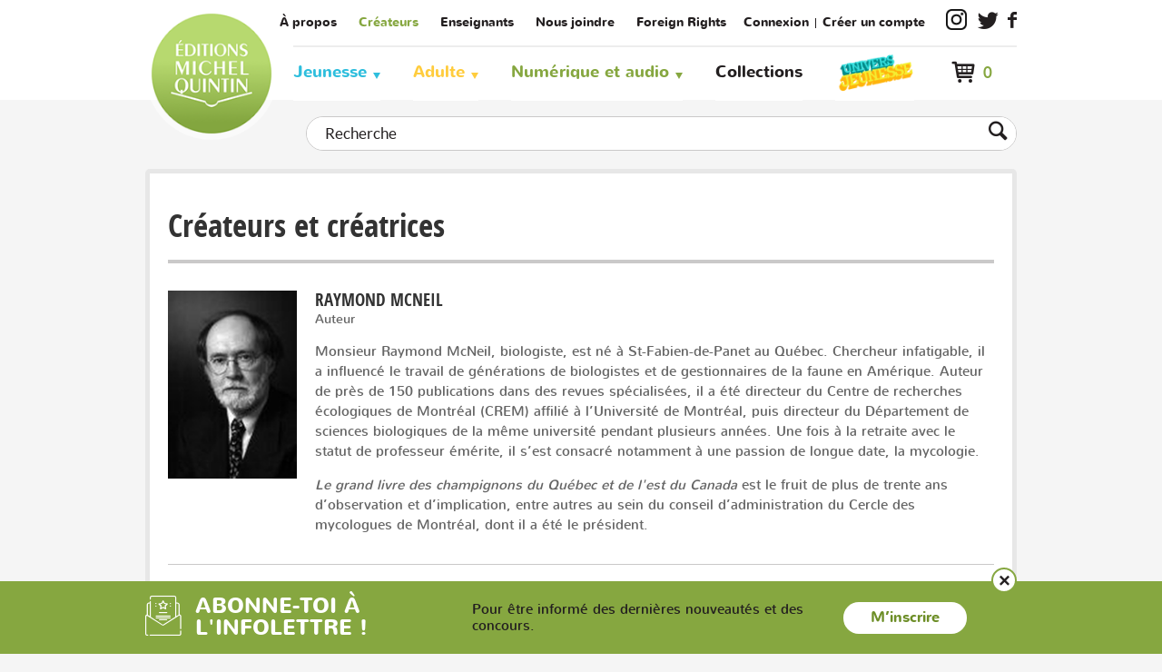

--- FILE ---
content_type: text/html;charset=UTF-8
request_url: https://www.editionsmichelquintin.ca/createurs/75-raymond-mcneil.html
body_size: 7620
content:
<!doctype html>
<!--[if lte IE 7]><html class="no-js ie7 ie8 ie9 ie7only" xml:lang="fr" lang="fr" xmlns:fb="https://ogp.me/ns/fb#"><![endif]-->
<!--[if lte IE 8]><html class="no-js ie8 ie9 ie8only" xml:lang="fr" lang="fr" xmlns:fb="httsp://ogp.me/ns/fb#"><![endif]-->
<!--[if lte IE 9]><html class="no-js ie9 ie9only" xml:lang="fr" lang="fr" xmlns:fb="https://ogp.me/ns/fb#"><![endif]-->
<!--[if !IE]> < --><html class="android no-js" xml:lang="fr" lang="fr" xmlns:fb="https://ogp.me/ns/fb#"><!-- > <![endif]-->

<head>

	
	<script type="text/javascript" src="https://api.byscuit.com/data/client/D6F0A127-7AC7-4CD6-9749-E15F17E5F621/script/script.js"></script>

<!-- Google Tag Manager -->
<script>(function(w,d,s,l,i){w[l]=w[l]||[];w[l].push({'gtm.start':
new Date().getTime(),event:'gtm.js'});var f=d.getElementsByTagName(s)[0],
j=d.createElement(s),dl=l!='dataLayer'?'&l='+l:'';j.async=true;j.src=
'https://www.googletagmanager.com/gtm.js?id='+i+dl;f.parentNode.insertBefore(j,f);
})(window,document,'script','dataLayer','GTM-KQ3DW2');</script>
<!-- End Google Tag Manager -->

	<meta http-equiv="Content-Type" content="text/html; charset=utf-8" />
	<title>Raymond McNeil | Éditions Michel Quintin</title>

	<meta name="robots" content="index,follow" />
	<meta name="title" content="Raymond McNeil | Éditions Michel Quintin" />
	<meta name="keywords" content="Raymond McNeil" /> <meta name="description" content="Raymond McNeil, auteur(e) de nombreux livres à découvrir chez les Éditions Michel Quintin." />

	
	<meta name="viewport" content="width=device-width,initial-scale=1">
	<meta http-equiv="X-UA-Compatible" content="IE=edge">

	<base href="https://www.editionsmichelquintin.ca/" />
	
	<link rel="license" href="conditions-utilisation.html" />

	
		<link rel="canonical" href="https://www.editionsmichelquintin.ca/createurs/75-raymond-mcneil.html" />
	

	
	<link rel="shortcut icon" href="gx/favicon.ico" />
	
	<link rel="image_src" href="https://www.editionsmichelquintin.ca/DATA/INTERVENANT/75.jpg" />
	
  <link rel="apple-touch-icon" href="gx/apple-touch-icon.png">
  <link rel="preconnect" href="https://fonts.googleapis.com">
  <link rel="preconnect" href="https://fonts.gstatic.com" crossorigin>

	<link href="https://fonts.googleapis.com/css2?family=Open+Sans:ital,wght@0,600;0,700;1,400&display=swap" rel="stylesheet">

	<link rel="stylesheet" href="css/stylesheet.css?v=4.92" media="all" />
	<link rel="stylesheet" href="css/jquery.vMenuMobile_v.css" media="all" />
	<link rel="stylesheet" href="css/print.css" media="print" />


	
	<script src="js/modernizr.js"></script>

	<script>
		var ua = navigator.userAgent;
		var root = document.documentElement;

		if (ua.indexOf("Android") >= 0){
			root.className += " android";
			var androidversion = parseFloat(ua.slice(ua.indexOf("Android")+8));
			androidversion < 2.4 ? root.className += " no-fixed" : "";
		}
	</script>

	
	<script src="//ajax.googleapis.com/ajax/libs/jquery/1.8.3/jquery.min.js"></script>
	<script>window.jQuery || document.write('<script src="js/jquery/jquery-1.8.3.min.js"><\/script>')</script>

</head>
<body  class="fr">

<!-- Google Tag Manager (noscript) -->
<noscript><iframe src="https://www.googletagmanager.com/ns.html?id=GTM-KQ3DW2"
height="0" width="0" style="display:none;visibility:hidden"></iframe></noscript>
<!-- End Google Tag Manager (noscript) -->


<a class="passeNav" href="/createurs/75-raymond-mcneil.html#main">Passer la navigation du site</a>

<nav id="menuMobile">
	<ul>
		

		



		<li><h6><a href="accueil.html">Accueil</a></h6></li>


		

			<li class="couleurCat1 avecSousMenu">
				<a href="categorie/1-jeunesse.html">Jeunesse</a>
				
				
					<ul class="sousMenu">
						
						
							<li ><a href="categorie/jeunesse/2-albums.html">Albums</a></li>
						
							<li ><a href="categorie/jeunesse/3-documentaires.html">Documentaires</a></li>
						
							<li ><a href="categorie/jeunesse/4-romans.html">Romans</a></li>
						
							<li ><a href="categorie/jeunesse/10-bd-jeunesse.html">BD jeunesse</a></li>
						
							<li ><a href="categorie/jeunesse/15-boutique-jeunesse.html">Boutique jeunesse</a></li>
						
					</ul>
				
			</li>
		

			<li class="couleurCat2 avecSousMenu">
				<a href="categorie/5-adulte.html">Adulte</a>
				
				
					<ul class="sousMenu">
						
						
							<li ><a href="categorie/adulte/6-faune-et-flore.html">Faune et flore</a></li>
						
							<li ><a href="categorie/adulte/7-guides-utiles.html">Guides utiles</a></li>
						
							<li ><a href="categorie/adulte/8-romans.html">Romans</a></li>
						
							<li ><a href="categorie/adulte/11-bd.html">BD</a></li>
						
							<li ><a href="categorie/adulte/9-divers.html">Divers</a></li>
						
					</ul>
				
			</li>
		

		<li><h6><a href="collections.html" >Collections</a></h6></li>
			<li class="lienJeunesse">
				<a href="/categorie/1-jeunesse.html">
					<img src="gx/m/logoJeunesse.png" alt="Univers Jeunesse">
				</a>
			</li>
		<li class="avecSousMenu">
			<a href="service-clientele.html" class="avecSousMenu">Service à la clientèle</a>
			<ul class="sousMenu">
				
					<li><a href="faq.html">FAQ</a></li>
					<li><a href="modalites-achat.html">Modalités d'achat</a></li>
					<li><a href="politique-confidentialite.html">Politique de confidentialité</a></li>
					<li><a href="livraison.html">Expédition et livraison</a></li>
					<li><a href="retours-echanges.html">Retours et échanges</a></li>
					<li><a href="plan-du-site.html">Plan du site</a></li>
				
			</ul>
		</li>
		<li class="avecSousMenu">
			<a href="a-propos.html" class="avecSousMenu">Entreprise</a>
			<ul class="sousMenu">
				
					<li><a href="a-propos.html">Qui sommes-nous?</a></li>
					<li><a href="nous-joindre.html">Nous joindre</a></li>
					<li><a href="catalogues.html">Catalogues</a></li>
					<li><a href="actualites.html">Actualités</a></li>
					<li><a href="videos.html">Vidéos</a></li>
					<li><a href="concours.html">Concours</a></li>
					<li><a href="foreign-rights.html">Foreign rights</a></li>
				
			</ul>
		</li>

		

		<li class="mSec gap"><a href="a-propos.html">À propos</a></li>
		<li class="mSec"><a href="createurs.html">Créateurs</a></li>
		<li class="mSec"><a href="enseignants.html">Enseignants</a></li>
		<li class="mSec"><a href="nous-joindre.html">Nous joindre</a></li>
		
		
			<li class="mSec pipe"><a href="ouvrir-session.html">Connexion</a></li>
			<li class="mSec"><a href="creer-compte.html">Créer un compte</a></li>
		

		<li><a href data-cc="c-settings">Gérer mes fichiers témoins</a></li>

		<li>
			<a class="instagram" href="https://www.instagram.com/editionsmichelquintin/" target="_blank" title="Instagram"></a> <a class="twitter" href="https://twitter.com/EditionsQuintin/" target="_blank" title="Twitter"></a> <a class="facebook" href="https://www.facebook.com/EditionsQuintin" target="_blank" title="Facebook"></a>
		</li>

		<li class="basket">
			<div class="panier">
				<span class="panierCount">0</span>
				<a href="panier.html"></a>
			</div>
		</li>
	</ul>
</nav>



<div class="mobile">
	
	<form action="recherche.html" method="get" id="formRechercheEntete" class="formRecherche modal cache">
		<input type="text" name="recherche" placeholder="Recherche..." required="required" aria-required="true" value="" class="inputSearch" />
		<button><i class="btnRech"></i></button>
	</form>
</div>

<div id="vPage">
	<div class="grid"></div>


	
	<header id="entete" class="clearfix" role="banner">

		
		<div class="enteteMobile mobile">
			<button id="btnMenuMobile" title="Ouvrir le menu"></button>

			<a class="logoMobile" href="https://www.editionsmichelquintin.ca/" title="Accueil">
				<img src="gx/editions-michel-quintin-logo.png" width="100%" alt="Éditions Michel Quintin" />
			</a>

			<a href="#formRechercheEntete" class="rech" rel="modal:open"></a>

			
			<a class="panier" href="panier.html" title="Mon panier"></a></li>

			
		</div>

		
		<div class="enteteDesktop desktop conteneur">
			<a id="logo" href="https://www.editionsmichelquintin.ca/" title="Accueil">
				<img src="gx/editions-michel-quintin-logo.png" width="100%" alt="Éditions Michel Quintin" />
			</a>

			
			<nav id="menuSec" role="navigation">
				<ul>
					<li class="pipe"><a href="a-propos.html">À propos</a></li>
					<li class="pipe"><a href="createurs.html" class="actif">Créateurs</a></li>
					<li class="pipe"><a href="enseignants.html">Enseignants</a></li>
					<li class="pipe"><a href="nous-joindre.html">Nous joindre</a></li>
					<li class="pipe lienRights"><a href="foreign-rights.html">Foreign Rights</a></li>
					
					
					
						<li class="connexion pipe"><a href="ouvrir-session.html">Connexion</a></li>
						<li class="connexion"><a href="creer-compte.html">Créer un compte</a></li>
					<li><a class="instagram" href="https://www.instagram.com/editionsmichelquintin/" target="_blank" title="Instagram"></a></li>
					<li><a class="twitter" href="https://twitter.com/EditionsQuintin/" target="_blank" title="Twitter"></a></li>
					<li><a class="facebook" href="https://www.facebook.com/EditionsQuintin" target="_blank" title="Facebook"></a></li>
					
				</ul>
			</nav>

			
			<div id="menu" class="desktop clearfix">
	<nav role="navigation" class="conteneur">
		<ul>
			
			

				<li class="couleurCat1"><a href="categorie/1-jeunesse.html">Jeunesse</a>
					
					
						<div class="sousMenu">
							<ul>
								
								
									<li><a href="categorie/jeunesse/2-albums.html">Albums</a></li>
								
									<li><a href="categorie/jeunesse/3-documentaires.html">Documentaires</a></li>
								
									<li><a href="categorie/jeunesse/4-romans.html">Romans</a></li>
								
									<li><a href="categorie/jeunesse/10-bd-jeunesse.html">BD jeunesse</a></li>
								
									<li><a href="categorie/jeunesse/15-boutique-jeunesse.html">Boutique jeunesse</a></li>
								
							</ul>
						</div>
					
				</li>
			

				<li class="couleurCat2"><a href="categorie/5-adulte.html">Adulte</a>
					
					
						<div class="sousMenu">
							<ul>
								
								
									<li><a href="categorie/adulte/6-faune-et-flore.html">Faune et flore</a></li>
								
									<li><a href="categorie/adulte/7-guides-utiles.html">Guides utiles</a></li>
								
									<li><a href="categorie/adulte/8-romans.html">Romans</a></li>
								
									<li><a href="categorie/adulte/11-bd.html">BD</a></li>
								
									<li><a href="categorie/adulte/9-divers.html">Divers</a></li>
								
							</ul>
						</div>
					
				</li>
			

			<li class="couleurCat3">
				<a href="javascript:;">Numérique et audio</a>
				<div class="sousMenu">
					<ul>
						
							<li><a href="categorie/1-jeunesse.html?filtreTrait=2%2C3%2C6">Jeunesse</a></li>
						
							<li><a href="categorie/5-adulte.html?filtreTrait=2%2C3%2C6">Adulte</a></li>
						
					</ul>
				</div>
			</li>

			
			<li><a href="collections.html" >Collections</a></li>

			<li class="lienJeunesse">
				<a href="https://www.editionsmichelquintin.ca/jeunesse" target="_blank">
					<img src="gx/m/logoJeunesse.png" alt="Univers Jeunesse">
				</a>
			</li>
			
			
		</ul>
	</nav>

	<div class="panier">
		
		<a href="panier.html"><span class="panierCount">0</span></a>
		

		
		
	</div>

</div>

		</div>

		
		<div class="conteneur">
	<div id="panierEntete">
		<a class="voir" href="panier.html">Voir le panier</a>
		<div class="nbArticle">0 article </div>

		<ul>
			
		</ul>
		<a class="button btnGen btn1" href="panier.html">Passer à la caisse</a>
	</div>
</div>
	</header>

	
	
		<div id="recherche" class="clearfix desktop">
			<div class="conteneur">
				
				<form id="formSearch" class="form clearfix" action="recherche.html" method="GET">
					<input type="search" name="recherche" maxlength="100" value="" placeholder="Recherche" />
					<button title="Lancer la recherche"></button>
				</form>
			</div>
		</div>
	

	<main id="main" class="clearfix" role="main">
		<div class="conteneur"><div class="bloc blocPadding clearfix">

	

			<article id="createur" role="article" itemscope itemtype="https://schema.org/Product">

				<h2>Créateurs et créatrices</h2>

				

				<div id="createurInfo" class="incTinyMce">
					<header>
						
						<h1 itemprop="name">Raymond McNeil</h1>
						<p class="type"> Auteur </p>
					</header>

					
						<div itemprop="description" class="description incTinyMce">
							<p><span>Monsieur Raymond McNeil, biologiste, est né à St-Fabien-de-Panet au Québec. Chercheur infatigable, il a influencé le travail de générations de biologistes et de gestionnaires de la faune en Amérique. Auteur de près de 150 publications dans des revues spécialisées, il a été directeur du Centre de recherches écologiques de Montréal (CREM) affilié à l’Université de Montréal, puis directeur du Département de sciences biologiques de la même université pendant plusieurs années. Une fois à la retraite avec le statut de professeur émérite, il s’est consacré notamment à une passion de longue date, la mycologie.</span></p>
<p><em>Le grand livre des champignons du Québec et de l'est du Canada </em>est le fruit de plus de trente ans d’observation et d’implication, entre autres au sein du conseil d’administration du Cercle des mycologues de Montréal, dont il a été le président.</p>
						</div>
					
				</div>

				<div id="createurPhoto">
					<figure>
						
							<img itemprop="image" src="DATA/INTERVENANT/75~v~raymond-mcneil.jpg" width="100%" alt="Raymond McNeil" />
						
					</figure>
				</div>

			</article>
		
		
		<aside id="asideCreateur" role="complementary">
			

<div class="produitsAssocies">
	
		<section id="similaire">
			
			


			<div class="responsive carrousel clearfix">
				
					<div>

						<a class="carrousel__image-box" href="produit/1339-le-grand-livre-des-champignons-du-quebec-et-de-l-est-du-canada.html">
							
								<img itemprop="image" class="image-box__img" src="DATA/PRODUITIMAGE/2508~v~le-grand-livre-des-champignons-du-quebec-et-de-l-est-du-canada.jpg" width="" alt="Le grand livre des champignons du Québec et de l'est du Canada" />
							
						</a>

					</div>
				
					<div>

						<a class="carrousel__image-box" href="produit/1173-champignons-du-quebec-et-de-l-est-du-canada-cart-.html">
							
								<img itemprop="image" class="image-box__img" src="DATA/PRODUITIMAGE/2507~v~champignons-du-quebec-et-de-l-est-du-canada-cart-.jpg" width="" alt="Champignons du Québec et de l'est du Canada (cart.)" />
							
						</a>

					</div>
				
					<div>

						<a class="carrousel__image-box" href="produit/1172-champignons-du-quebec-et-de-l-est-du-canada-souple-.html">
							
								<img itemprop="image" class="image-box__img" src="DATA/PRODUITIMAGE/2506~v~champignons-du-quebec-et-de-l-est-du-canada-souple-.jpg" width="" alt="Champignons du Québec et de l'est du Canada (souple)" />
							
						</a>

					</div>
				
			</div>

			
		</section>
	
</div>
		</aside>
	

</div></div>
	</main>

	
	<footer id="piedPage" class=" footer-space" role="contentinfo">
		<div class="conteneur clearfix">

			<nav id="menuPied" class="desktop" role="navigation">
				<ul class="services">
					<li><h6><a href="service-clientele.html">Service à la clientèle</a></h6></li>
					<li><a href="faq.html">Foire aux questions</a></li>
					<li><a href="modalites-achat.html">Modalités d'achat</a></li>
					
					<li><a href="politique-confidentialite.html">Politique de confidentialité</a></li>
					<li><a href="livraison.html">Expédition et livraison</a></li>
					<li><a href="retours-echanges.html">Retours et échanges</a></li>
					<li><a href="plan-du-site.html">Plan du site</a></li>
					<li><a href data-cc="c-settings">Gérer mes fichiers témoins</a></li>
				</ul>

				
				<ul class="jeunesse">
					
					<li><h6><a href="categorie/1-jeunesse.html">Jeunesse</a></h6></li>
					<li><a href="1-nouveautes.html">Nouveautés</a></li>
					
						<li><a href="categorie/jeunesse/2-albums.html">Albums</a></li>
					
						<li><a href="categorie/jeunesse/3-documentaires.html">Documentaires</a></li>
					
						<li><a href="categorie/jeunesse/4-romans.html">Romans</a></li>
					
						<li><a href="categorie/jeunesse/10-bd-jeunesse.html">BD jeunesse</a></li>
					
						<li><a href="categorie/jeunesse/15-boutique-jeunesse.html">Boutique jeunesse</a></li>
					
				</ul>

				
				<ul class="adulte">
					
					<li><h6><a href="categorie/5-adulte.html">Adultes</a></h6></li>
					<li><a href="5-nouveautes.html">Nouveautés</a></li>
					
						<li><a href="categorie/adulte/6-faune-et-flore.html">Faune et flore</a></li>
					
						<li><a href="categorie/adulte/7-guides-utiles.html">Guides utiles</a></li>
					
						<li><a href="categorie/adulte/8-romans.html">Romans</a></li>
					
						<li><a href="categorie/adulte/11-bd.html">BD</a></li>
					
						<li><a href="categorie/adulte/9-divers.html">Divers</a></li>
					
				</ul>

				<ul class="entreprise">
					<li><h6><a href="a-propos.html">Entreprise</a></h6></li>
					<li><a href="a-propos.html">À propos</a></li>
					<li><a href="nous-joindre.html">Nous joindre</a></li>
					<li><a href="createurs.html">Créateurs</a></li>
					<li><a href="catalogues.html">Catalogues</a></li>
					<li><a href="actualites.html">Actualités</a></li>
					<li><a href="videos.html">Vidéos</a></li>
					<li><a href="concours.html">Concours</a></li>
					<li><a href="foreign-rights.html">Foreign Rights</a></li>
				</ul>
			</nav>

			<div class="ftCta">
				<a href="enseignants.html" id="cta1" class="ctaGen"><span>Espace <strong>enseignants</strong></span></a>
				<a href="infolettre.html" id="cta2" class="ctaGen"><span>Inscription à <strong>l'infolettre</strong></span></a>
			</div>

			<small class="copyrights">
				<a href="conditions-utilisation.html">&copy; 2026 <strong>Éditions Michel Quintin</strong> tous droits réservés.</a>
				Agence web&nbsp;<a href="https://www.vortexsolution.com/"  target="_blank" rel="noopener">Vortex Solution</a>.<br />
				Les Éditions Michel Quintin remercient le Conseil des Arts du Canada et la SODEC de leur soutien à l'édition.<br>Elles reconnaissent l'appui des gouvernements du Canada et du Québec.
			</small>
		</div>

	</footer>

</div>



	<div id="bandeau-infolettre" class="bandeau-infolettre">
		<div class="conteneur bandeau-infolettre__wrapper">

			<div class="bandeau-infolettre__titre">
				<i class="icon icon-newsletter"></i>
				<span>Abonne-toi à l'infolettre !</span>
			</div>
			<div class="bandeau-infolettre__content">
				<p class="bandeau-infolettre__paragraphe">Pour être informé des dernières nouveautés et des concours.</p>
				<a href="infolettre.html" class="btnGen btn2">M’inscrire</a>
			</div>
			<div class="bandeau-infolettre__fermer">
				<a href="javascript:;" class="btn-fermer js-fermer-infolettre"><i class="icon icon-cancel">&nbsp;</i></a>
			</div>
		</div>
	</div>

<script>var p = '03_510';	var l = 'fr';</script>


<script>
	Modernizr.load(
		{	// Placeholder.js
			test: Modernizr.input.placeholder,
			nope: 'js/placeholders.min.js'
		}
	);
</script>


<script src="js/jQuery/jquery.easing.1.3.js"></script>


<script src="js/picturefill.js"></script>


<script src="js/jquery.vMenuMobile.js"></script>
<script src="js/jquery.touchSwipe.min.js"></script>


<script src="js/jquery.customSelect.min.js"></script>



	<script src="js/slick.min.js?v=2"></script>



<link rel="stylesheet" href="js/jquery-modal-master/jquery.modal.css" media="all" />
<script src="js/jquery-modal-master/jquery.modal.min.js"></script>


<script src="js/main.js?v=2.2"></script>







<script>
	function addToCart(itemID, traitType1Id, traitType2Id, traitType3Id, quantity, scroll){
		scroll = typeof scroll !== 'undefined' ? scroll : 1;
		quantity = typeof quantity !== 'undefined' ? quantity : 1;

		
		var request = $.ajax({
			url: "inc/Boutique/classe/boutique.cfc"
			, type: "get"
			, data: {
				method: "ajoutItem",
				
				l:'fr',
				produitId : itemID,
				qty: quantity,
				traitType1Id: traitType1Id,
				traitType2Id: traitType2Id,
				traitType3Id: traitType3Id
			}
		});
		request.done(function() {
			
			checkDisplayCount(true);
		});
		request.fail(function(jqXHR, textStatus) {
			
			
				alert("Ajout au panier a échoué");
			
		});
	}
	function removeFromCart(cleItem){
		if(
				1 === 1
				// confirm("Voulez-vous vraiment enlever cet article de votre panier?\n")
			){
			
			var request = $.ajax({
				url: "inc/Boutique/classe/boutique.cfc"
				, type: "get"
				, data: {
					method: "supprimerItem",
					
					cle : cleItem
				}
			});
			request.done(function() {
				
				checkDisplayCount(true);
				
				
				location.href="https://www.editionsmichelquintin.ca/createurs/raymond-mcneil.html?id1=75";
			});
			request.fail(function(jqXHR, textStatus) {
				
				
					alert("Suppression du panier a échoué");
				
			});
		}
	}

	
	function checkDisplayCount(showCartAfter){
		showCartAfter = typeof showCartAfter !== 'undefined' ? showCartAfter : false;

		
		var request = $.ajax({
			url: "inc/Boutique/classe/boutique.cfc"
			, type: "get"
			, data: {
				method: "amountInCart"
			}
		});
		request.done(function(cartCount) {
			
			$(".panierCount").text("("+cartCount+")");
			
			
			if(cartCount > 1)
			
				$(".panierTotalS").text("s");
			else
				$(".panierTotalS").text("");

			
			if(cartCount == 0)
				$(".panierCount").hide();
			else
				$(".panierCount").show();

			
			if(showCartAfter){
				if (typeof addedToCartPopup == 'function') {
					
					addedToCartPopup(scroll);
				}else{
					location.href="https://www.editionsmichelquintin.ca/panier.html";
				}
			}
		});
		
	}
	function logOut(){
		var request = $.ajax({
			url: "inc/Boutique/classe/compte.cfc?" + new Date().getTime(),
			type: "get",
			data: {
				method: "logout"
			}
		});
		request.done(function(returnedCode){
			location.href = "https://www.editionsmichelquintin.ca/accueil.html";
		});
	}



	
    
    
	
</script> 


</body>
</html>


--- FILE ---
content_type: text/css
request_url: https://www.editionsmichelquintin.ca/css/stylesheet.css?v=4.92
body_size: 41735
content:
/* Couleurs a remplacer, au besoin :
Jaune :		#ff9e0d
Rouge :		#c91c1b
Gris :		#d1d1d1, #ccc, #666, #ebebeb
Gris pale : #f3f3f3
Texte :		#333
*/

/*--------------------------------------------------------------------------------------- */
/* Polices locales via font-face */
/*--------------------------------------------------------------------------------------- */
@font-face {
  font-family: "icons";
  src: url("../font/icons.eot?rlnb6e");
  src: url("../font/icons.eot?rlnb6e#iefix") format("embedded-opentype"),
    url("../font/icons.ttf?rlnb6e") format("truetype"),
    url("../font/icons.woff?rlnb6e") format("woff"),
    url("../font/icons.svg?rlnb6e#icons") format("svg");
  font-weight: normal;
  font-style: normal;
  font-display: block;
}
@font-face {
  font-family: "nunitobold";
  src: url("../font/nunito-bold-webfont.eot");
  src: url("../font/nunito-bold-webfont.eot?#iefix") format("embedded-opentype"),
    url("../font/nunito-bold-webfont.woff2") format("woff2"),
    url("../font/nunito-bold-webfont.woff") format("woff"),
    url("../font/nunito-bold-webfont.ttf") format("truetype"),
    url("../font/nunito-bold-webfont.svg#nunitobold") format("svg");
  font-weight: normal;
  font-style: normal;
}
@font-face {
  font-family: "nunitolight";
  src: url("../font/nunito-light-webfont.eot");
  src: url("../font/nunito-light-webfont.eot?#iefix")
      format("embedded-opentype"),
    url("../font/nunito-light-webfont.woff2") format("woff2"),
    url("../font/nunito-light-webfont.woff") format("woff"),
    url("../font/nunito-light-webfont.ttf") format("truetype"),
    url("../font/nunito-light-webfont.svg#nunitolight") format("svg");
  font-weight: normal;
  font-style: normal;
}
@font-face {
  font-family: "nunitoregular";
  src: url("../font/nunito-webfont-webfont.eot");
  src: url("../font/nunito-webfont-webfont.eot?#iefix")
      format("embedded-opentype"),
    url("../font/nunito-webfont-webfont.woff2") format("woff2"),
    url("../font/nunito-webfont-webfont.woff") format("woff"),
    url("../font/nunito-webfont-webfont.ttf") format("truetype"),
    url("../font/nunito-webfont-webfont.svg#nunitoregular") format("svg");
  font-weight: normal;
  font-style: normal;
}
@font-face {
  font-family: "open_sans_condensedbold";
  src: url("../font/opensans-condbold-webfont.eot");
  src: url("../font/opensans-condbold-webfont.eot?#iefix")
      format("embedded-opentype"),
    url("../font/opensans-condbold-webfont.woff2") format("woff2"),
    url("../font/opensans-condbold-webfont.woff") format("woff"),
    url("../font/opensans-condbold-webfont.ttf") format("truetype"),
    url("../font/opensans-condbold-webfont.svg#open_sans_condensedbold")
      format("svg");
  font-weight: normal;
  font-style: normal;
}
@font-face {
  font-family: "latobold";
  src: url("../font/Lato-Bold-webfont.eot");
  src: url("../font/Lato-Bold-webfont.eot?#iefix") format("embedded-opentype"),
    url("../font/Lato-Bold-webfont.woff2") format("woff2"),
    url("../font/Lato-Bold-webfont.woff") format("woff"),
    url("../font/Lato-Bold-webfont.ttf") format("truetype"),
    url("../font/Lato-Bold-webfont.svg#latobold") format("svg");
  font-weight: normal;
  font-style: normal;
}
@font-face {
  font-family: "latoregular";
  src: url("../font/Lato-Regular-webfont.eot");
  src: url("../font/Lato-Regular-webfont.eot?#iefix")
      format("embedded-opentype"),
    url("../font/Lato-Regular-webfont.woff2") format("woff2"),
    url("../font/Lato-Regular-webfont.woff") format("woff"),
    url("../font/Lato-Regular-webfont.ttf") format("truetype"),
    url("../font/Lato-Regular-webfont.svg#latoregular") format("svg");
  font-weight: normal;
  font-style: normal;
}
@font-face {
  font-family: "guifx";
  src: url("../font/guifx_v2_transports-webfont.eot");
  src: url("../font/guifx_v2_transports-webfont.eot?#iefix")
      format("embedded-opentype"),
    url("../font/guifx_v2_transports-webfont.woff2") format("woff2"),
    url("../font/guifx_v2_transports-webfont.woff") format("woff"),
    url("../font/guifx_v2_transports-webfont.ttf") format("truetype"),
    url("../font/guifx_v2_transports-webfont.svg#guifx_v2_transportsregular")
      format("svg");
  font-weight: normal;
  font-style: normal;
}

@font-face {
  font-family: "AmaticSC";
  src: url("../font/AmaticSC-Regular.eot");
  src: url("../font/AmaticSC-Regular.eot?#iefix") format("embedded-opentype"),
    url("../font/AmaticSC-Regular.woff2") format("woff2"),
    url("../font/AmaticSC-Regular.woff") format("woff"),
    url("../font/AmaticSC-Regular.ttf") format("truetype"),
    url("../font/AmaticSC-Regular.svg#AmaticSC-Regular") format("svg");
  font-weight: normal;
  font-style: normal;
}

@font-face {
  font-family: "Christed";
  src: url("../font/ChristedFontRegular.eot");
  src: url("../font/ChristedFontRegular.eot?#iefix") format("embedded-opentype"),
    url("../font/ChristedFontRegular.woff2") format("woff2"),
    url("../font/ChristedFontRegular.woff") format("woff"),
    url("../font/ChristedFontRegular.ttf") format("truetype"),
    url("../font/ChristedFontRegular.svg#Christed") format("svg");
  font-weight: normal;
  font-style: normal;
}

@font-face {
  font-family: "CuteBeSpecial";
  src: url("../font/CuteBeSpecialbySitujuh.eot");
  src: url("../font/CuteBeSpecialbySitujuh.eot?#iefix")
      format("embedded-opentype"),
    url("../font/CuteBeSpecialbySitujuh.woff2") format("woff2"),
    url("../font/CuteBeSpecialbySitujuh.woff") format("woff"),
    url("../font/CuteBeSpecialbySitujuh.ttf") format("truetype"),
    url("../font/CuteBeSpecialbySitujuh.svg#CuteBeSpecial") format("svg");
  font-weight: normal;
  font-style: normal;
}

@font-face {
  font-family: "Hero";
  src: url("../font/Hero.eot");
  src: url("../font/Hero.eot?#iefix") format("embedded-opentype"),
    url("../font/Hero.woff2") format("woff2"),
    url("../font/Hero.woff") format("woff"),
    url("../font/Hero.ttf") format("truetype"),
    url("../font/Hero.svg#Hero") format("svg");
  font-weight: normal;
  font-style: normal;
}

.incTinyMce.vacances * {
  color: red !important;
  float: left;
  width: 100%;
  margin-top: 20px;
}

/*--------------------------------------------------------------------------------------- */
/* Style Reset - Normalize */
/*--------------------------------------------------------------------------------------- */
/*! normalize.css v1.1.0 | MIT License | git.io/normalize */
abbr,
address,
article,
aside,
audio,
b,
blockquote,
body,
canvas,
caption,
cite,
code,
dd,
del,
details,
dfn,
div,
dl,
dt,
em,
fieldset,
figcaption,
figure,
footer,
form,
h1,
h2,
h3,
h4,
h5,
h6,
header,
picture,
html,
i,
iframe,
img,
ins,
kbd,
label,
legend,
li,
main,
mark,
menu,
nav,
object,
ol,
p,
pre,
q,
samp,
section,
small,
span,
strong,
sub,
summary,
sup,
table,
tbody,
td,
tfoot,
th,
thead,
time,
tr,
ul,
var,
video {
  margin: 0;
  padding: 0;
  border: 0;
  outline: 0;
  font-size: 100%;
  vertical-align: baseline;
  background: 0 0;
}
a {
  margin: 0;
  padding: 0;
  font-size: 100%;
  vertical-align: baseline;
  background: 0 0;
}
article,
aside,
details,
figcaption,
figure,
footer,
header,
picture,
main,
nav,
section,
summary,
iframe {
  display: block;
}
address,
caption,
cite,
code,
dfn,
th,
var {
  font-style: normal;
  font-weight: 400;
}
caption,
th {
  text-align: left;
}
a:active,
embed,
object {
  outline: 0;
}
audio,
canvas,
video {
  vertical-align: middle;
  display: inline-block;
}
audio:not([controls]) {
  display: none;
  height: 0;
}
[hidden] {
  display: none;
}
html {
  font-size: 100%;
  -webkit-text-size-adjust: 100%;
  -ms-text-size-adjust: 100%;
}
button,
html,
input,
select,
textarea {
  font-family: sans-serif;
}
body {
  margin: 0;
}
a:focus,
button:focus {
  outline: thin dotted;
}
abbr[title] {
  border: 0;
  text-decoration: none;
}
b,
strong {
  font-weight: 700;
}
dfn {
  font-style: italic;
}
hr {
  -moz-box-sizing: content-box;
  box-sizing: content-box;
  display: block;
  height: 0;
  padding: 0;
  border: 0;
}
mark {
  background: #ff0;
  color: #000;
}
p,
pre {
  margin: 0 0 1em;
}
code,
kbd,
pre,
samp {
  font-family: monospace, serif;
  font-size: 1em;
}
pre {
  white-space: pre;
  white-space: pre-wrap;
  word-wrap: break-word;
}
q {
  quotes: none;
}
q:after,
q:before {
  content: "";
  content: none;
}
small {
  font-size: 100%;
}
sub,
sup {
  font-size: 75%;
  line-height: 0;
  position: relative;
  vertical-align: baseline;
}
sup {
  top: -0.5em;
}
sub {
  bottom: -0.25em;
}
nav ol,
nav ul {
  list-style: none;
  list-style-image: none;
  margin: 0;
}
img {
  border: 0;
  -ms-interpolation-mode: bicubic;
}
svg:not(:root) {
  overflow: hidden;
}
figure,
form {
  margin: 0;
}
fieldset {
  border: 0;
  margin: 0;
  padding: 0;
}
legend {
  border: 0;
  padding: 0;
  white-space: normal;
}
button,
input,
select,
textarea {
  font-size: 100%;
  margin: 0;
  vertical-align: baseline;
}
button,
input {
  line-height: normal;
}
button,
select {
  text-transform: none;
}
button,
html input[type="button"],
input[type="reset"],
input[type="submit"] {
  -webkit-appearance: button;
  cursor: pointer;
  *overflow: visible;
}
button {
  padding: 0;
  border: 0 none;
  -moz-box-sizing: content-box;
  -webkit-box-sizing: content-box;
  box-sizing: content-box;
  background-color: #86a740;
  height: 35px;
  font: 16px/35px "nunitobold";
  color: #fff;
  text-align: center;
  padding: 0 30px;
  border-radius: 35px;
}
button[disabled],
html input[disabled] {
  cursor: default;
}
input[type="checkbox"],
input[type="radio"] {
  box-sizing: border-box;
  padding: 0;
}
input[type="search"] {
  box-sizing: content-box;
}
input[type="search"]::-webkit-search-cancel-button,
input[type="search"]::-webkit-search-decoration {
  -webkit-appearance: none;
}
button::-moz-focus-inner,
input::-moz-focus-inner {
  border: 0;
  padding: 0;
}
textarea {
  overflow: auto;
  vertical-align: top;
}
table {
  border-collapse: collapse;
  border-spacing: 0;
}

/*--------------------------------------------------------------------------------------- */
/* Styles generaux */
/*--------------------------------------------------------------------------------------- */

/* - - - - - Box-model - - - - - */
*,
*:before,
*:after {
  -webkit-box-sizing: border-box !important;
  -moz-box-sizing: border-box !important;
  box-sizing: border-box !important;
}

td,
th {
  vertical-align: top;
}
hr {
  margin: 1em 0;
  border-top: 1px solid #d1d1d1;
}
img {
  display: block;
  vertical-align: middle;
}
blockquote {
  margin-bottom: 1em;
  font-style: italic;
}
cite {
  font-weight: bold;
}
q {
  font-style: italic;
}

/* Methode de clear float */
.clear {
  clear: both;
}
.clearfix:after {
  visibility: hidden;
  display: block;
  font-size: 0;
  content: ".";
  clear: both;
  height: 0;
}
.ie8 .clearfix {
  zoom: 1;
}

/* Fixe espacement inline-block | Si on ne peut pas retirer les espaces blancs en programmation */
.ie8 .ibfix {
  letter-spacing: -1em;
  word-spacing: -1em;
}
.ie8 .ibfix > * {
  letter-spacing: normal;
  word-spacing: normal;
}

.ibfix {
  font-size: 0rem;
}
.ibfix > * {
  font-size: 1rem;
  zoom: 1;
}

/* Cacher pour les lecteurs d'ecrans et navigateurs */
.hidden,
.champCache {
  display: none !important;
  visibility: hidden;
}

/* Passe la navigation, pour screen reader */
.passeNav {
  position: absolute;
  left: -10000px;
  top: auto;
  width: 1px;
  height: 1px;
  overflow: hidden;
}

/* Mobile vs Desktop */
.mobile {
  display: none !important;
}

@media only screen and (max-width: 767px) {
  .desktop {
    display: none !important;
  }
  .mobile {
    display: block !important;
  }
}

/* Icon font
--------------------------------------------------------------------------------------- */
[class^="icon-"],
[class*=" icon-"],
.incTinyMce ul li:before {
  /* use !important to prevent issues with browser extensions that change fonts */
  font-family: "icons" !important;
  speak: never;
  font-style: normal;
  font-weight: normal;
  font-variant: normal;
  text-transform: none;
  line-height: 1;

  /* Better Font Rendering =========== */
  -webkit-font-smoothing: antialiased;
  -moz-osx-font-smoothing: grayscale;
}

.icon-right:before {
  content: "\e800";
} /* '' */
.icon-double-right:before {
  content: "\e800\e800";
  white-space: nowrap;
  letter-spacing: -2px;
}
.icon-left:before {
  content: "\e801";
} /* '' */
.icon-double-left:before {
  content: "\e801\e801";
  white-space: nowrap;
  letter-spacing: -2px;
}
.icon-up:before {
  content: "\e802";
} /* '' */
.icon-down:before {
  content: "\e803";
} /* '' */
.icon-menu:before {
  content: "\e804";
} /* '' */
.icon-search:before {
  content: "\e805";
} /* '' */
.icon-cancel:before {
  content: "\e806";
} /* '' */
.icon-facebook:before {
  content: "\e807";
} /* '' */
.icon-twitter:before {
  content: "\e808";
} /* '' */
.icon-pinterest:before {
  content: "\e809";
} /* '' */
.icon-gplus:before {
  content: "\e80a";
} /* '' */
.icon-linkedin:before {
  content: "\e80b";
} /* '' */
.icon-check:before {
  content: "\e80c";
} /* '' */
.icon-print:before {
  content: "\e80d";
} /* '' */
.icon-cart:before {
  content: "\e80e";
} /* '' */
.icon-mosaic:before {
  content: "\e80f";
} /* '' */
.icon-user:before {
  content: "\e810";
} /* '' */
.icon-star:before {
  content: "\e811";
} /* '' */
.icon-star-half:before {
  content: "\e812";
} /* '' */
.icon-remove:before {
  content: "\e813";
} /* '' */
.icon-logout:before {
  content: "\e814";
} /* '' */
.icon-share:before {
  content: "\e815";
} /* '' */
.icon-play-circled2:before {
  color: #fff;
  content: "\e816";
} /* '' */
.icon-arrow_left:before {
  content: "\e900";
}
.icon-arrow_right:before {
  content: "\e901";
}
.icon-zoom:before {
  content: "\e902";
}
.icon-newsletter:before {
  content: "\e905";
  font-size: 44px;
  color: #fff;
}

/* Body et HTML
--------------------------------------------------------------------------------------- */
body {
  font: 400 15px/22px "nunitoregular", Arial, sans-serif;
  color: #666;
  background: #f5f5f5;
}

.adulte {
  background: none #f5f5f5;
}

@media only screen and (max-width: 960px) {
  body {
    background: none #f5f5f5;
  }
}

.grid {
  display: none;
  position: absolute;
  width: 100%;
  height: 1000px;
  background: url(../gx/m/_grid.png) 50% 0 repeat-y;
  opacity: 0.5;
  z-index: 9999;
  pointer-events: none;
}

/* Conteneurs
--------------------------------------------------------------------------------------- */
.conteneur {
  position: relative;
  width: 100%;
  min-width: 300px;
  max-width: 960px;
  margin: 0 auto;
}

/* IE8 est barre à 960px */
.no-mediaqueries .conteneur {
  width: 980%;
  min-width: 300px;
  max-width: 980px;
}

main {
  min-height: 500px;
  min-width: 320px;
}
.ie8 main {
  min-height: 0;
}

@media only screen and (max-width: 960px) {
  main {
    padding: 0 16px;
  }
}

@media only screen and (max-width: 767px) {
  main {
    padding: 0 10px 0 10px;
  }
}

.bloc {
  min-height: 500px;
  border: 5px solid #e7e7e7;
  border-radius: 5px;
  background: #fff;
}
.blocPadding {
  padding: 40px 20px;
}

@media only screen and (max-width: 767px) {
  .blocPadding {
    padding: 14px;
  }
}

/* Titres
--------------------------------------------------------------------------------------- */
h1,
.h1mobile {
  font: 400 35px/40px "open_sans_condensedbold", Arial, sans-serif;
  color: #333;
  margin-bottom: 0.8em;
}
h2 {
  font: 400 26px/30px "open_sans_condensedbold", Arial, sans-serif;
  color: #333;
  margin-bottom: 0.8em;
}
h3 {
  font: 400 19px/23px "open_sans_condensedbold", Arial, sans-serif;
  color: #333;
  text-transform: uppercase;
  margin-bottom: 0.8em;
}
h3 .petitH3 {
  font: 700 12px/16px "open_sans_condensedbold", Arial, sans-serif;
  font-weight: normal;
}
h4 {
  font: 400 16px/20px "open_sans_condensedbold", Arial, sans-serif;
  color: #333;
  margin-bottom: 1em;
}

.h1mobile {
  margin: 20px 20px 0;
  text-align: center;
}

.incTinyMce h2,
.incTinyMce h3,
.incTinyMce h4 {
  margin: 1.3em 0 0.5em;
}

.alignC {
  text-align: center;
}

/* Hyperliens
--------------------------------------------------------------------------------------- */
a {
  color: #333;
  text-decoration: none;
  -webkit-transition: color 0.15s linear 0s;
  transition: color 0.15s linear 0s;
}
a:hover,
a:focus,
a:active {
  color: #333;
  outline: none;
}

.btnGen {
  display: inline-block;
  height: 35px;
  font: 16px/35px "nunitobold";
  color: #fff;
  text-align: center;
  padding: 0 30px;
  border-radius: 35px;
}

/* bouton vert */
.btn1 {
  background-color: #86a740;
}
.btn1:hover {
  color: #fff;
  background-color: #6d8e27;
}

/* bouton blanc */
.btn2 {
  color: #6d8e27;
  background-color: #fff;
}
.btn2:hover {
  background-color: #fff;
}

/* Textes et CMS
--------------------------------------------------------------------------------------- */
.incTinyMce a {
  color: #2ebedd;
  text-decoration: underline;
}
.incTinyMce a:hover,
.incTinyMce a:focus,
.incTinyMce a:active {
  color: #2ebedd;
}

.incTinyMce abbr[title] {
  border-bottom: 1px dotted;
}
.incTinyMce img {
  max-width: 100%;
  max-height: 100%;
}

/* - - - Listes - - - */
.incTinyMce ul,
.incTinyMce ol {
  margin-bottom: 1em;
  overflow: hidden;
}
.incTinyMce ul {
  list-style-type: none;
}
.incTinyMce ul li {
  position: relative;
  margin-left: 24px;
}
.incTinyMce ul li:before {
  content: "\2022";
  position: absolute;
  top: 4px;
  left: -18px;
  color: #2ebedd;
}
.incTinyMce ol li {
  margin-left: 30px;
}
.incTinyMce ol ol > li {
  list-style: lower-alpha;
}

.incTinyMce strong,
.incTinyMce b {
  font-family: "nunitobold";
  font-weight: 400;
}

/* - - - Image en float - - - */
.mortaise {
  float: left;
  margin: 0.25em 1.25em 1.25em 0;
  text-align: center;
  font-size: 12px;
}
.mortaise img {
  /*border:1px solid #666;*/
}

.intro {
  font: 400 16px/22px "nunitobold", Arial, sans-serif;
  color: #000;
}

.note {
  font-size: 11px;
  line-height: 1.5em; /*font-style: italic;*/
}

.vide {
  margin-bottom: 50px;
  padding: 40px 20px;
  border: 1px solid #d1d1d1;
  background-color: #f3f3f3;
  text-align: center;
  font: 400 20px/36px "open_sans_condensedbold", Arial, sans-serif;
  color: #000;
}
.rechVide {
  margin-top: 26px;
}

.cacher {
  display: none;
}

@media only screen and (max-width: 1170px) {
  .rechVide {
    margin: 26px 20px 0;
  }
}

@media only screen and (max-width: 767px) {
  .vide {
    margin-bottom: 24px;
    padding: 20px;
    font: 400 16px/24px "open_sans_condensedbold", Arial, sans-serif;
  }
}

/* Points de suspension a la fin de la fonction couperTexte */
.hellip {
  white-space: nowrap;
  color: #333;
  font-size: 0.9em;
}

/* - - - Responsive video - - - */
.videoConteneur {
  max-width: 520px;
  margin: 0 auto;
}
.video {
  position: relative;
  height: 0;
  overflow: hidden;
  padding-bottom: 56.25%; /* Ratio 16/9 */
  padding-top: 30px; /* Hauteur des controles */
}

.video iframe,
.video object,
.video embed {
  position: absolute;
  top: 0;
  left: 0;
  width: 100%;
  height: 100%;
}

/* - - - Style par defaut d'un tableau - - - */
.incTinyMce table {
  margin-bottom: 1em;
  border: 1px solid #666;
}
.incTinyMce table th {
  font: 400 16px/20px "open_sans_condensedbold", Arial, sans-serif;
  color: #fff;
  text-transform: uppercase;
  border: 1px solid #666;
  background: #333;
}
.incTinyMce table td,
.incTinyMce table th {
  min-width: 50px;
  padding: 0.25em 0.5em;
}
.incTinyMce table tr:nth-child(even) {
  background: #eee;
}
.incTinyMce table th strong,
.incTinyMce table th b {
  font-family: "open_sans_condensedbold";
}

/* tableau page Nous joindre */
.incTinyMce table#tbContact {
  border: 0;
}
.incTinyMce table#tbContact td {
  padding: 0.5em 0;
}
.incTinyMce table#tbContact tr:nth-child(even) {
  background: #fff;
}

@media only screen and (max-width: 910px) {
  .incTinyMce table#tbContact,
  .incTinyMce table#tbContact tr,
  .incTinyMce table#tbContact td {
    display: block;
  }
}

/* Icones
--------------------------------------------------------------------------------------- */
/* Creer une icone sur les liens PDF et RSS */
.lienPDF {
  display: inline-block;
  margin: 1em 0;
  line-height: 30px;
}
.lienPDF:before {
  content: "";
  display: inline-block;
  width: 29px;
  height: 31px;
  margin-right: 6px;
  background: url(../gx/m/icone-pdf.png) 0 0 no-repeat;
  vertical-align: -10px;
}

.lienRSS {
  display: inline-block;
  margin: 1em 0;
}
.lienRSS:before {
  content: "";
  display: inline-block;
  width: 16px;
  height: 16px;
  margin-right: 6px;
  background: url(../gx/m/icone-rss.png) 0 0 no-repeat;
  vertical-align: -3px;
}

/*--------------------------------------------------------------------------------------- */
/* Formulaires */
/*--------------------------------------------------------------------------------------- */
input,
select {
  vertical-align: middle;
}
input[type="radio"],
input[type="checkbox"] {
  vertical-align: -1px;
  margin-right: 10px;
}
input[readonly] {
  background-color: #eee;
}
textarea {
  resize: vertical;
}
label {
  display: block;
  margin-bottom: 5px;
}

/* Couleur de l'etoile pour champs obligatoires */
label abbr,
.note abbr {
  padding: 0 2px;
  border: 0 none !important;
  color: #86a740;
  cursor: help;
}

/* - - - Input default - - - */
.form input[type="text"],
.form input[type="email"],
.form input[type="password"],
.form input[type="tel"],
.form input[type="number"],
.form input[type="search"],
.form input[type="url"],
.form select,
.form .customSelect,
.form textarea,
.multiSelect {
  width: 100%;
  max-width: 350px;
  height: 36px;
  padding: 8px 10px;
  border: 1px solid #cac9c9;
  border-radius: 0;
  -webkit-appearance: none;
  font: 400 15px/18px "nunitolight", Arial, sans-serif;
  color: #636466;
  -webkit-box-sizing: border-box;
  -moz-box-sizing: border-box;
  box-sizing: border-box;
  -webkit-transition: box-shadow ease-in-out 0.3s;
  transition: box-shadow ease-in-out 0.3s;
}

.ie8 .form input[type="password"] {
  font-family: Arial, Helvetica, sans-serif !important;
}

input[type="number"] {
  -moz-appearance: textfield;
}
input[type="number"]::-webkit-inner-spin-button,
input[type="number"]::-webkit-outer-spin-button {
  -webkit-appearance: none;
  margin: 0;
}

.form textarea {
  height: 104px;
  max-width: 9999px;
}

@media only screen and (max-width: 640px) {
  .form input[type="text"],
  .form input[type="email"],
  .form input[type="password"],
  .form input[type="tel"],
  .form input[type="number"],
  .form input[type="search"],
  .form input[type="url"],
  .form select,
  .form .customSelect,
  .form textarea,
  .multiSelect {
    max-width: 100%;
  }
}

/* - - - Shadow focus - - - */
.form input[type="text"]:focus,
.form input[type="email"]:focus,
.form input[type="password"]:focus,
.form input[type="tel"]:focus,
.form input[type="search"]:focus,
.form input[type="url"]:focus,
.form select:focus,
.form textarea:focus,
.form .customSelect.customSelectFocus,
.multiSelect.focus {
  outline: 0;
  border: 1px solid #2ebedd;
  border: 1px solid rgba(46, 190, 221, 1);
  /*-webkit-box-shadow:0 0 5px rgba(46,190,221,1);
	box-shadow:0 0 5px rgba(46,190,221,1);*/
}

/* - - - Custom Select - - - */
.customSelect,
.multiSelect {
  background: url(../gx/m/select.png) right -34px no-repeat #fff;
}
.customSelect.customSelectFocus,
.multiSelect.focus {
  background-position: right 14px;
}
.wrapper {
  position: relative;
  display: inline-block;
}
span.customSelectInner {
  width: 100% !important;
}

/* - - - Placeholders - - - */
input::-webkit-input-placeholder,
textarea::-webkit-input-placeholder {
  color: #231f20; /*font-style:italic;*/
}
input::-moz-placeholder,
textarea::-moz-placeholder {
  opacity: 1;
  color: #231f20; /*font-style:italic;*/
}
input:-ms-input-placeholder,
textarea:-ms-input-placeholder {
  color: #231f20 !important; /*font-style:italic;*/
}

/* - - - Buttons - - - */
/*button, .button{
	display:inline-block;
	text-decoration:none !important;
	background-color: transparent;
	-webkit-transition: background 0.15s linear 0s, color 0.15s linear 0s;
	transition: background 0.15s linear 0s, color 0.15s linear 0s;
}
.button{
	padding:0 35px;
	border-radius:5px;
	background-color:#ff9e0d;
	text-align: center;
	font:700 14px/48px Arial, Helvetica, sans-serif;
	color:#000;
	text-transform: uppercase;
}

button:hover, button:focus, button:active{ outline:none; }
.button:hover, .button:focus, .button:active{ background-color: #ffaf0f; color:#000; outline:none; } */

.boutonInactif,
.boutonInactif:hover,
.boutonInactif:focus,
.boutonInactif:active {
  background-color: #999;
  color: #000;
  cursor: default;
  filter: none;
}

.buttonSec {
  display: inline-block;
  height: 35px;
  font: 13px/35px "nunitobold";
  color: #333;
  text-decoration: none !important;
  padding: 0 17px;
  border: 1px solid #d1d1d1;
  border-radius: 35px;
  background-color: #ebebeb;
  vertical-align: -1px;
  -webkit-transition: background 0.15s linear 0s, color 0.15s linear 0s;
  transition: background 0.15s linear 0s, color 0.15s linear 0s;
}

.buttonSec:hover,
.buttonSec:focus,
.buttonSec:active {
  color: #333;
  background-color: #fff;
}

@media only screen and (max-width: 767px) {
  .button {
    padding: 0 15px;
  }
}

/* - - - Avertissements et erreurs - - - */
.messageInfo,
.messageSucces,
.messageAvertissement,
.messageErreur,
.transportGratuit {
  margin-bottom: 30px;
  padding: 10px;
  border: 1px solid;
  border-radius: 4px;
  text-align: center;
}
.transportGratuit {
  margin-top: 10px;
  line-height: 20px;
}

.colPanier > .messageInfo,
.colPanier > .messageSucces,
.colPanier > .messageAvertissement,
.colPanier > .transportGratuit,
.colPanier > .messageErreur {
  margin-right: 300px;
}
.colPrincipale > .messageInfo,
.colPrincipale > .messageSucces,
.colPrincipale > .messageAvertissement,
.colPrincipale > .messageErreur {
  margin-left: 270px;
}

@media only screen and (max-width: 767px) {
  .colPanier > .messageInfo,
  .colPanier > .messageSucces,
  .colPanier > .messageAvertissement,
  .colPanier > .transportGratuit,
  .colPanier > .messageErreur {
    margin-right: 0;
  }
  .colPrincipale > .messageInfo,
  .colPrincipale > .messageSucces,
  .colPrincipale > .messageAvertissement,
  .colPrincipale > .messageErreur {
    margin-left: 0;
  }
}

.messageInfo {
  color: #006592;
  background-color: #c6edff;
  border-color: #006592;
}
.messageSucces {
  color: #004d07;
  background-color: #dff2bf;
  border-color: #004d07;
}
.messageAvertissement {
  color: #7a440a;
  background-color: #ffffb3;
  border-color: #7a440a;
}
.transportGratuit {
  color: #f7941d;
  background-color: #fff4c6;
  border-color: #ffce93;
}
.transportGratuit strong {
  color: #f7941d;
}
.transportGratuit span {
  color: #f7941d;
  font-weight: bold;
  font-size: 20px;
  line-height: 30px;
}
.transportGratuit a.petit {
  color: #f7941d;
  text-decoration: underline;
  font-size: 11px;
  line-height: 28px;
}
.transportGratuit a.retour {
  color: #000;
}
.messageErreur {
  color: #c00;
  background-color: #fdd;
  border-color: #c00;
}

.erreur,
.erreur label,
.erreur a,
.erreur abbr {
  color: #c00 !important;
}
.erreur input,
.erreur textarea,
.erreur select,
.erreur .customSelect,
input.erreur,
textarea.erreur,
select.erreur,
.customSelect.erreur {
  border: 1px solid #c00 !important;
}

.form .erreur input:focus,
.form .erreur textarea:focus,
.form .erreur select:focus,
.form .erreur .customSelect.customSelectFocus,
.form input.erreur:focus,
.form textarea.erreur:focus,
.form select.erreur:focus,
.form customSelect.customSelectFocus.erreur {
  -webkit-box-shadow: 0 0 5px rgba(204, 0, 0, 0.8);
  box-shadow: 0 0 5px rgba(204, 0, 0, 0.8);
}

/* Form Layout
--------------------------------------------------------------------------------------- */
.form .col1,
.form .col2 {
  float: left;
  width: 47.5%;
  margin-bottom: 1em;
}
.form .col1 {
  clear: left;
}
.form .col2 {
  margin-left: 5%;
}
.form .colFull {
  clear: left;
  margin-bottom: 20px;
}

.form .rang {
  clear: left;
  width: 100%;
  height: 36px;
  margin-bottom: 20px;
}

.form .rang label {
  clear: left;
  float: left;
  width: 170px;
  line-height: 36px;
}
.form .rang input,
.form .rang .wrapper,
.form .rang textarea {
  float: left;
  width: 100%;
  margin-left: 20px;
}
.form .rang .wrapper {
  width: 68%;
}
.form .rang select {
  /*width:300px;*/
  width: 100% !important;
}
.form .rang textarea {
  width: 100%;
  max-width: 600px;
}

.form .radiocheck {
  clear: left;
  margin-bottom: 20px;
}
.form .radiocheck input {
  display: inline-block;
  width: auto;
}

.form .radiocheck label {
  display: inline;
}

@media only screen and (max-width: 960px) {
  .form .rang {
    height: auto;
    margin-bottom: 10px;
  }
  .form .rang label,
  .form .rang input,
  .form .rang .wrapper {
    float: none;
    width: 100%;
    margin-left: 0;
  }
  .form .rang select {
    width: 100%;
  }
}

@media only screen and (max-width: 640px) {
  .form .col1,
  .form .col2 {
    width: 100%;
  }
  .form .col2 {
    margin-left: 0;
  }
}

/*--------------------------------------------------------------------------------------- */
/* Elements UI */
/*--------------------------------------------------------------------------------------- */

/* - - - Menu deroulant pour mobile - - - */
.menuDeroulant {
  position: relative;
  width: 100%;
  height: 42px;
  padding: 0 36px 0 12px;
  border: 1px solid #86a740;
  border-radius: 0;
  background-color: #fff;
  text-align: left;
  font: 400 16px/42px "nunitolight", Arial, sans-serif;
  color: #333;
}

.menuDeroulant:after {
  content: "";
  position: absolute;
  top: 17px;
  right: 14px;
  display: block;
  width: 10px;
  height: 8px;
  background: url(../gx/m/select.png) 0 0 no-repeat;
}

.menuDeroulant:hover,
.menuDeroulant:focus,
.menuDeroulant:active {
  color: #333;
  background-color: #f3f3f3;
}

@media only screen and (max-width: 767px) {
  .listeDeroulante {
    display: none;
    position: absolute;
    top: 42px;
    left: 0;
    z-index: 3;
    width: 100%;
    padding: 10px 12px;
    border: 1px solid #86a740;
    border-top: 0;
    background-color: #f3f3f3;
    -moz-box-shadow: 0 1px 2px 0 rgba(0, 0, 0, 0.3);
    -webkit-box-shadow: 0 1px 2px 0 rgba(0, 0, 0, 0.3);
    box-shadow: 0 1px 2px 0 rgba(0, 0, 0, 0.3);
  }

  #menuSide .listeDeroulante h6 {
    font: 400 14px/24px "open_sans_condensedbold", Arial, sans-serif;
    color: #333;
    text-transform: uppercase;
  }
  #menuSide .listeDeroulante h6 a {
    color: #333;
  }
}

/* - - - Multi-select pour filtre - - - */
.multiSelect {
  position: relative;
  height: auto;
  min-height: 36px;
  padding-right: 30px;
  cursor: default;
}

.multiSelect ul {
  display: none;
  position: absolute;
  top: 36px;
  left: 0;
  z-index: 2;
  min-width: 240px;
  max-height: 343px;
  overflow-y: auto;
  padding: 5px 10px;
  border: 1px solid #ccc;
  list-style: none;
  background-color: #fff;
  line-height: 24px;
}

@media only screen and (max-width: 767px) {
  .selectionnes {
    display: none;
  }
  .multiSelect {
    background: none;
    border: 0;
  }
  .multiSelect ul {
    display: block;
    position: static;
    top: 0;
    min-width: 0;
    max-height: 9999px;
    padding: 0;
    border: none;
    background-color: transparent;
  }
}

/*--------------------------------------------------------------------------------------- */
/* En-tete */
/*--------------------------------------------------------------------------------------- */
#entete {
  position: relative;
  background-color: #ffffff;
}
#entete .enteteDesktop {
  height: 110px;
}

#entete .enteteDesktop.desktop {
  display: none !important;
}
#entete .enteteMobile.mobile {
  display: block !important;
}

#logo {
  display: block;
  position: absolute;
  top: 8px;
  left: 0;
  width: 146px;
  z-index: 10;
}

@media only screen and (min-width: 1024px) {
  #entete .enteteDesktop.desktop {
    display: block !important;
  }
  #entete .enteteMobile.mobile {
    display: none !important;
  }
}

@media only screen and (max-width: 960px) {
  #logo {
    width: 140px;
    top: 8px;
    left: 14px;
  }
}

@media only screen and (max-width: 767px) {
  #entete {
    margin-bottom: 0;
  }
}

/* En-tete mobile
--------------------------------------------------------------------------------------- */
.enteteMobile {
  display: none;
  min-width: 320px;
  height: 60px;
  color: #231f20;
  z-index: 10;
}
#btnMenuMobile {
  float: left;
  display: block;
  padding: 0 20px;
  background-color: #fff;
}
#btnMenuMobile:before {
  font: normal normal 22px/60px "icons";
  color: #231f20;
  content: "\e804";
}
.logoMobile {
  display: block;
  position: absolute;
  top: 5px;
  left: 50%;
  width: 84px;
  margin-left: -42px;
  z-index: 10;
}

.enteteMobile .connexion,
.enteteMobile .listeSouhaitEntete,
.enteteMobile .panier {
  display: block;
  float: right;
  width: 56px;
  height: 60px;
  font: normal normal 25px/60px "icons";
  text-align: center;
  color: #231f20;
  -webkit-transition: none;
  transition: none;
}
.enteteMobile .connexion:before {
  content: "\e810";
}
.enteteMobile .panier {
  position: relative;
}
.enteteMobile .panier:before {
  content: "\e80e";
}
.enteteMobile .panier.ouvert {
  background-color: #231f20;
  color: #86a740;
}

.enteteMobile .listeSouhaitEntete:before {
  content: "\e811";
}

.contientItems:after {
  content: "";
  position: absolute;
  top: 16px;
  right: 11px;
  width: 8px;
  height: 8px;
  border-radius: 50%;
  background-color: #86a740;
}

#menuMobile a {
  font: 1.063em/21px "nunitobold";
  color: #fff;
}
#menuMobile .mSec a {
  font-family: "nunitolight";
}
#menuMobile .mSec.connexion {
  padding-left: 10px;
}
#menuMobile .mSec.connexion a {
  display: inline-block;
  color: #ccc;
  padding: 14px 0 14px 6px;
}
#menuMobile .connexion a.pipe:after {
  margin-left: 14px;
  content: "";
  border-right: 1px solid #ccc;
  height: 16px;
  display: inline-block;
  vertical-align: -2px;
}
#menuMobile a.twitter {
  margin-left: 14px;
}
#menuMobile a.twitter,
#menuMobile a.facebook {
  padding: 9px 0;
}
#menuMobile a.twitter:active,
#menuMobile a.facebook:active,
#menuMobile li.basket a:active {
  color: #fff;
  background: none;
}
#menuMobile li.basket {
  display: inline-block;
  width: 100%;
  border-bottom: none;
}

@media only screen and (max-width: 400px) {
  .enteteMobile .listeSouhaitEntete {
    display: none;
  }
}

/* Menu principal
--------------------------------------------------------------------------------------- */
#menu {
  clear: both;
  border-top: 2px solid rgba(204, 204, 204, 0.35);
  font: 400 18px/56px "nunitobold", Arial, sans-serif;
  color: #333;
  text-align: left;
  margin-left: 163px;

  display: flex;
}

#menu nav {
  display: flex;
}
#menu nav > ul {
  display: table-row;
}
#menu nav > ul > li {
  position: relative;
  display: inline-block;
  margin-left: 30px;
  vertical-align: top;
  /*width:33.333%;  (100 / nbItems) - Changer egalement dans la règle ".no-mediaqueries #menu nav > ul > li" plus bas */
}

li.lienJeunesse a img {
  height: 56px;
}
#menu nav > ul > li:first-child {
  margin-left: 0;
}

#menu li a {
  display: block;
  color: #231f20;
  border-bottom: 3px solid #fff;
}
#menu li:hover > a,
#menu a:focus,
#menu a:active {
  color: #9e9e9e;
}
#menu li:hover.couleurCat1 a {
  color: #44c8f5;
}
#menu li:hover.couleurCat2 a {
  color: #e5a900;
}
#menu li:hover.couleurCat3 a {
  color: #6d8e27;
}
#menu .actif {
  /*color: #fff;*/
  border-bottom: 3px solid #86a740;
}

#menu li.couleurCat1 a,
#menu li.couleurCat2 a,
#menu li.couleurCat3 a {
  padding-right: 15px;
}

#menu li.couleurCat1 a,
#menu li.couleurCat1 a.actif,
#menuMobile li.couleurCat1 a {
  color: #2ebedd;
}
#menu li.couleurCat2 a,
#menu li.couleurCat2 a.actif,
#menuMobile li.couleurCat2 a {
  color: #ffcc3d;
}
#menu li.couleurCat3 a,
#menu li.couleurCat3 a.actif,
#menuMobile li.couleurCat3 a {
  color: #86a740;
}

#menu li.couleurCat1 a:after,
#menu li.couleurCat2 a:after,
#menu li.couleurCat3 a:after {
  position: absolute;
  top: 28px;
  right: 0;
  width: 8px;
  height: 7px;
  content: "";
}
#menu li.couleurCat1 a:after {
  background: url(../gx/m/sprite-flecheMenu.png) 0 0 no-repeat;
}
#menu li.couleurCat2 a:after {
  background: url(../gx/m/sprite-flecheMenu.png) -15px 0 no-repeat;
}
#menu li.couleurCat3 a:after {
  background: url(../gx/m/sprite-flecheMenu.png) -45px 0 no-repeat;
}

#menu .panier,
#menuMobile .panier {
  float: right;
  line-height: 46px;
  margin-top: 5px;
}
#menuMobile .panier {
  float: left;
  margin: 27px 0 0 16px;
}
#menu .panier .panierCount:before,
#menuMobile .panier .panierCount:before {
  content: "\e80e";
  color: #231f20;
  margin-right: 10px;
  vertical-align: -2px;
  font: normal normal 25px/46px "icons";
}

#menuMobile .panier .panierCount:before {
  color: #fff;
}

#menu .panier .panierCount,
#menuMobile .panier .panierCount {
  font: 17px "latobold";
  color: #86a740;
  padding: 0 27px 0 20px;
}

@media only screen and (max-width: 800px) {
  #menu {
    margin-right: 16px;
  }
}

.no-mediaqueries #menu .conteneur {
  float: left;
  display: block;
  min-width: 0;
  max-width: 398;
}
.no-mediaqueries #menu > nav > ul {
  float: left;
  display: table-row;
  width: 398px;
}
.no-mediaqueries #menu > nav > ul > li {
  display: inline-block;
}
.no-mediaqueries #menu {
  font-size: 15px;
  border-bottom: 0;
}
.no-mediaqueries #menu > nav > ul > li {
  float: left;
}

#menu li:hover .sousMenu {
  display: block;
}

/* - - - Sous menu - - - */
#menu .sousMenu {
  display: none;
  position: absolute;
  top: 59px;
  left: -18px;
  z-index: 10000;
  background-color: #f5f5f5;
  text-align: left;
  font: 400 14px/16px "nunitobold", Arial, sans-serif;
  text-transform: none;

  -moz-box-shadow: 0 3px 3px rgba(0, 0, 0, 0.2);
  -webkit-box-shadow: 0 3px 3px rgba(0, 0, 0, 0.2);
  box-shadow: 0 3px 3px rgba(0, 0, 0, 0.2);
}

#menu .sousMenu ul {
  float: left;
  width: 340px;
  padding: 0;
}

#menu .menuGauche .sousMenu {
  left: auto;
  right: 0;
}

@media only screen and (max-width: 960px) {
  #menu .menuGauchePlus .sousMenu {
    left: auto;
    right: 0;
  }
}

#menu .sousMenu li {
  float: none;
  width: 100%;
  border: none;
}

#menu li.couleurCat1 .sousMenu a,
#menu li.couleurCat2 .sousMenu a,
#menu li.couleurCat3 .sousMenu a {
  position: relative;
  display: block;
  color: #231f20;
  padding: 12px 20px;
  border-bottom: 1px solid #cac9c9;
}

#menu li.couleurCat1 .sousMenu a:hover {
  color: #44c8f5;
}
#menu li.couleurCat2 .sousMenu a:hover {
  color: #e5a900;
}
#menu li.couleurCat3 .sousMenu a:hover {
  color: #86a740;
}

#menu .sousMenu .complet {
  border-top: 1px solid #d1d1d1;
}
#menu li .sousMenu a:after {
  position: absolute;
  top: 12px;
  left: 92%;
  font: 14px "guifx";
  content: ">" !important;
  background: none;
}

/* Menu secondaire
--------------------------------------------------------------------------------------- */
#menuSec {
  float: right;
  font: 400 14px/50px "nunitobold", Arial, sans-serif;
}
#menuSec li {
  float: left;
  color: #333;
}
#menuSec a {
  display: inline-block;
  color: #231f20;
  padding: 0 12px;
}
#menuSec a:hover,
#menuSec a:focus,
#menuSec a:active {
  color: #9e9e9e;
}
#menuSec a.actif {
  color: #86a740;
}

#menuSec .connexion {
  color: #231f20;
}
#menuSec .connexion a {
  color: #231f20;
  padding: 0 7px;
}
#menuSec .connexion a:hover,
#menuSec .connexion a:focus,
#menuSec .connexion a:active {
  color: #9e9e9e;
}
#menuSec .connexion.pipe:after {
  content: "";
  border-right: 1px solid #231f20;
  height: 11px;
  display: inline-block;
  vertical-align: -2px;
}
#menuSec .connexion.pipe:after {
  border-color: #231f20;
}

#menuSec .panier {
  background-color: #000;
}
#menuSec .panier a {
  color: #fff;
}
#menuSec .panier span {
  color: #fff;
}
#menuSec .panier a:hover,
#menuSec .panier a:focus,
#menuSec .panier a:active {
  color: #ff9e0d;
}

#menuSec .facebook,
#menuSec .twitter,
#menuMobile .facebook,
#menuMobile .twitter {
  display: inline-block;
  font: normal normal 20px/32px "icons";
  margin-left: 10px;
  padding: 0;
  -webkit-transition: all 0.15s linear 0s;
  transition: all 0.15s linear 0s;
}
#menuMobile .instagram,
#menuMobile .instagram {
  display: inline-block;
}
#menuSec .twitter {
  font-size: 25px;
  vertical-align: -2px;
  margin-left: 0px;
}
#menuSec .instagram:hover {
  -webkit-transition: all 0.15s linear 0s;
  transition: all 0.15s linear 0s;
  opacity: 0.85;
}
#menuSec .instagram {
  margin-left: 15px;
  margin-right: 12px;
  position: relative;
  bottom: -10px;
  height: 29px;
  background-size: 23px;
  background-image: url(../gx/m/instagram-logo.png);
  background-position: top center;
  background-repeat: no-repeat;
}
#menuMobile .instagram {
  margin-left: 15px;
  margin-right: 0px;
  position: relative;
  bottom: -10px;
  height: 29px;
  background-size: 23px;
  background-image: url(../gx/m/instagram-logo_mobile.png);
  background-position: top center;
  background-repeat: no-repeat;
}

#menuSec .facebook:before,
#menuMobile .facebook:before {
  content: "\e807";
}
#menuSec .twitter:before,
#menuMobile .twitter:before {
  content: "\e808";
}

@media only screen and (max-width: 1170px) {
}

@media only screen and (max-width: 959px) {
  #menuSec {
    margin-right: 16px;
  }
  #menuSec a {
    padding: 0 12px;
  }
  #menuSec .twitter {
    margin-left: 5px;
  }
  #menuSec .lienRights {
    display: none;
  }
}

@media only screen and (max-width: 850px) {
  #menuSec a {
    padding: 0 5px;
    font-size: 13px;
  }
  #menuSec a.instagram {
    padding: 0 12px;
  }
}

/* Champ de recherche
--------------------------------------------------------------------------------------- */
#formSearch {
  position: relative;
  clear: right;
  float: right;
  margin: 18px 0 20px 0;
  border: 1px solid #cac9c9;
  border-radius: 38px;
}

#formSearch input {
  width: 781px;
  max-width: 781px;
  font: 17px/38px "latoregular";
  color: #000;
  padding: 0 50px 0 20px;
  border: 0;
  border-radius: 38px;
}

#formSearch button {
  display: block;
  position: absolute;
  top: 0;
  right: 0;
  width: 58px;
  height: 36px;
  color: #000;
  background-color: #fff;
  border-radius: 0 38px 38px 0;
}
#formSearch button:hover,
#formSearch button:focus,
#formSearch button:active {
  background-color: #f3f3f3;
}
#formSearch button:before {
  font: normal normal 26px/30px "icons";
  color: #231f20;
  content: "\e805";
}

.enteteMobile a.rech {
  float: right;
  width: 30px;
  height: 60px;
  margin-right: 20px;
  padding-top: 15px;
}
.enteteMobile a.rech:before {
  font: normal normal 30px/30px "icons";
  color: #231f20;
  content: "\e805";
}

.formRecherche {
  position: absolute !important;
  display: inline-block;
  top: 20% !important;
  left: 0 !important;
  min-width: 320px;
  width: 100% !important;
  margin: 0 auto !important;
  padding: 0 2% 0 8%;
}
.formRecherche.cache {
  display: none !important;
}
.formRecherche input {
  border: 1px solid #dbdbdb;
  outline: none;
  font: 20px "latoregular";
  color: #202020;
  height: 60px;
  width: 80%;
  float: left;
  padding: 0 20px;
  background: #f2f2f2;
}
.formRecherche input::-webkit-input-placeholder {
  font-style: normal;
  color: #202020;
}
.formRecherche input::-moz-placeholder {
  font-style: normal;
  color: #202020;
}
.formRecherche input:-ms-input-placeholder {
  font-style: normal;
  color: #202020;
}
.formRecherche button {
  background: none;
}
.formRecherche button i:before {
  display: inline-block;
  font: normal normal 40px/30px "icons";
  color: #231f20;
  content: "\e805";
  margin: 15px 0 0 20px;
}

a.close-modal:before {
  font: 30px "guifx";
  content: "x";
  color: #333;
}

@media only screen and (max-width: 960px) {
  #formSearch {
    margin-right: 16px;
  }
  #formSearch input {
    width: 530px;
  }
}

/* Panier
--------------------------------------------------------------------------------------- */
#panierEntete {
  display: none;
  position: absolute;
  top: 0;
  right: 0;
  z-index: 10001;
  width: 320px;
  padding: 0 20px 14px;
  background-color: #000;
  font: 400 13px/21px "nunitoregular", Arial, sans-serif;
  color: #fff;
  -moz-box-shadow: 0 1px 3px rgba(0, 0, 0, 0.25);
  -webkit-box-shadow: 0 1px 3px rgba(0, 0, 0, 0.25);
  box-shadow: 0 1px 3px rgba(0, 0, 0, 0.25);
}

@media only screen and (max-width: 767px) {
  #panierEntete {
    top: 0;
  }
}

#panierEntete a,
#panierEntete a:hover,
#panierEntete a:focus,
#panierEntete a:active {
  color: #fff;
}

#panierEntete ul {
  list-style: none;
}
#panierEntete li {
  margin-bottom: 14px;
  padding-bottom: 20px;
  border-bottom: 1px solid #333;
}

#panierEntete .nbArticle {
  margin-bottom: 14px;
  border-bottom: 1px solid #333;
  line-height: 36px;
}
#panierEntete .voir {
  float: right;
  line-height: 36px;
  text-decoration: underline;
  color: #fff;
}
#panierEntete .voir:hover,
#panierEntete .voir:focus,
#panierEntete .voir:active {
  color: #2ebedd;
}
#panierEntete .photo {
  float: left;
  width: 60px;
  margin: 5px 10px 0 0;
}

#panierEntete .col1 {
  float: left;
  width: 122px;
  margin-right: 10px;
}
#panierEntete .desc {
  height: 42px;
  overflow: hidden;
}

#panierEntete .col2 {
  float: left;
  width: 70px;
  text-align: right;
}
#panierEntete .remove {
  margin-bottom: 7px;
  padding: 0 0 18px 18px;
  background-color: #000;
  text-align: right;
  font: normal normal 12px/1em "icons";
}
#panierEntete .remove:before {
  content: "\e806";
  color: #86a740;
  -webkit-transition: color 0.15s linear 0s;
  transition: color 0.15s linear 0s;
}
#panierEntete .remove:hover:before,
#panierEntete .remove:focus:before,
#panierEntete .remove:active:before {
  color: #fff;
}

#panierEntete .qte {
}
#panierEntete .total {
  font: 14px "nunitobold";
  white-space: nowrap;
}

#panierEntete .button {
  display: block;
  max-width: 240px;
  line-height: 38px;
  margin: 0 auto;
}
#panierEntete .button:after {
  content: "\e800";
  font: normal normal 15px/15px "icons";
  margin-left: 12px;
  vertical-align: -2px;
  text-transform: none;
}

/*FIX FF*/
@-moz-document url-prefix() {
  #panierEntete .button {
    line-height: 37px;
  }
  #panierEntete .button:after {
    vertical-align: -3px;
  }
}

/*--------------------------------------------------------------------------------------- */
/* Menu mobile */
/*--------------------------------------------------------------------------------------- */

/* Champ de recherche
--------------------------------------------------------------------------------------- */
/*#formMobileSearch{
	position: relative;
	padding:16px 16px 20px 16px;
	border-bottom:1px solid #d1d1d1;
}

#formMobileSearch input{
	width: 100%;
	height:38px;
	padding:0 41px 0 5px;
	border:1px solid #000;
	border-radius:0;
	-webkit-appearance: none;
}

#formMobileSearch button{
	position: absolute;
	top:17px;
	right:17px;
	display:block;
	width: 36px;
	height: 36px;
	color:#000;
	background-color:#fff;
}
#formMobileSearch button:hover, #formMobileSearch button:focus, #formMobileSearch button:active{ background-color:#ccc; }
#formMobileSearch button:before{font:normal normal 22px/30px "icons"; color:#000; content:'\e805';}*/

/*--------------------------------------------------------------------------------------- */
/* Contenu principal */
/*--------------------------------------------------------------------------------------- */
.colPrincipale {
  float: left;
  width: 100%;
  margin-left: -222px;
  padding: 0;
}

.innerPrinc {
  margin-left: 260px;
}

@media only screen and (max-width: 960px) {
  .innerPrinc {
    margin-left: 260px;
  }
}

.colTexte {
  float: left;
  width: 100%;
}

@media only screen and (max-width: 1170px) {
  /*.colPrincipale{ padding-right:20px; }
	.colTexte{ padding-left:20px; }*/
}

@media only screen and (max-width: 767px) {
  .colPrincipale {
    float: none;
    margin-left: 0;
    padding-left: 0;
  }
  .innerPrinc {
    margin-left: 0;
  }

  .colTexte {
    float: none; /*width:100%; padding:26px 20px;*/
  }
}

/* Side Menu
--------------------------------------------------------------------------------------- */
#menuSide {
  position: relative;
  float: left;
  width: 222px;
  font-size: 14px;
  line-height: 24px;
  z-index: 3;
}
#menuSide h6 {
  font: 400 19px/21px "open_sans_condensedbold", Arial, sans-serif;
  color: #333;
  text-transform: uppercase;
  margin-bottom: 18px;
}
#menuSide h6 a,
#menuSide #menuService h6 a {
  color: #333;
}
#menuSide a {
  display: block;
  color: #333;
}
#menuSide a:hover,
#menuSide a:focus,
#menuSide a:active,
#menuSide h6 a:hover,
#menuSide h6 a:focus,
#menuSide h6 a:active,
#menuSide #menuService h6 a:hover,
#menuSide #menuService a:hover {
  color: #2ebedd;
}

#menuSide .actif a,
#menuSide #menuService .actif a {
  color: #2ebedd;
}

#menuSide .fermer {
  margin-top: 0.3em;
  padding-top: 0.3em;
  border-top: 1px solid #d1d1d1;
}
#menuSide .fermer a:after {
  content: "\e814";
  margin-left: 10px;
  vertical-align: -2px;
  font: normal normal 20px "icons";
}

#menuSide #menuService a {
  color: #666;
}

@media only screen and (max-width: 1170px) {
  /*#menuSide{ padding-left:20px; }*/

  #menuSide .hasCustomSelect,
  #menuSide .customSelect {
    max-width: 220px;
  }
}

@media only screen and (max-width: 767px) {
  #menuSide {
    float: none;
    width: auto;
    margin: 0 0 20px 0;
    padding: 0;
  }
}

/* Sidebar CTAs
--------------------------------------------------------------------------------------- */
#sideCta {
  float: left;
  width: 32.051282%; /*375px*/
  margin-left: 2.923077%;
  padding-top: 70px;
  text-align: right;
}

#sideCta.cta a {
  margin-bottom: 20px;
}

.cta a,
.cta .conteneur div {
  display: block;
  width: 100%;
  max-width: 375px;
  -webkit-transition: opacity 0.15s linear 0s;
  transition: opacity 0.15s linear 0s;
  -webkit-transform: translateZ(0);
}
.cta a:hover {
  opacity: 0.8;
}

@media only screen and (max-width: 1170px) {
  #sideCta {
    padding-right: 20px;
  }
}

@media only screen and (max-width: 767px) {
  #sideCta {
    float: none;
    width: 100%;
    margin: 20px 0 0 0;
    padding: 0 20px;
  }
  .cta a,
  .cta .conteneur div {
    margin: 0 auto 20px !important;
  }
}

/* Fil d'Ariane
---------------------------------------------------------------------------------------
#filAriane{
	padding:10px 0;
	border-bottom: 1px solid #d1d1d1;
	font:12px/14px Arial, Helvetica, sans-serif;
	color:#333;
}

#filAriane li{ display:inline; margin-right:4px; }
#filAriane li:before{
	content:'\e800';
	vertical-align: -1px;
	font:normal normal 11px "icons";
	margin-right:6px;
}
#filAriane li:first-child:before{ display:none; }

#filAriane a{ color:#333; }
#filAriane a:hover, #filAriane a:focus, #filAriane a:active{ color:#c91c1b; }
#filAriane li:last-child{ color:#c91c1b; }
#filAriane li:last-child:before{ color:#333; }

@media only screen and (max-width: 1170px) {
	#filAriane{ padding:10px 20px; }
}

@media only screen and (max-width: 767px) {
	#filAriane{ background-color: #f3f3f3; }
}*/

/* Pagination
--------------------------------------------------------------------------------------- */
.pagination {
  clear: both;
  font: 400 16px/24px "nunitolight", Arial, sans-serif;
  color: #666;
  /*padding-top:20px; border-top:1px solid #d1d1d1;*/
}
.paginationEntete {
  padding-top: 0;
  border-top: 0;
}

.module_pagination {
  float: right;
}
.paginationEntete .module_pagination {
  margin-top: 14px;
}

.module_pagination_libelle {
  margin-right: 8px;
}

.pagination a,
.module_pagination_pagecourante {
  display: inline-block;
  width: 24px;
  text-align: center;
  background-color: #fff;
  font: 15px/22px "nunitoregular";
  color: #666;
  text-decoration: none;
  -webkit-transition: all 0.15s linear 0s;
  transition: all 0.15s linear 0s;
}

.pagination .module_pagination_pagecourante {
  background-color: #86a740;
  color: #fff;
}

.pagination .module_pagination_pagesuivante a,
.pagination .module_pagination_pageprecedente a,
.pagination .module_pagination_pagepremiere a,
.pagination .module_pagination_pagederniere a {
  color: #666;
  background: transparent;
}

.pagination .module_pagination_pagesuivante a:hover,
.pagination .module_pagination_pagesuivante a:focus,
.pagination .module_pagination_pagesuivante a:active,
.pagination .module_pagination_pageprecedente a:hover,
.pagination .module_pagination_pageprecedente a:focus,
.pagination .module_pagination_pageprecedente a:focus,
.pagination .module_pagination_pagepremiere a:hover,
.pagination .module_pagination_pagepremiere a:focus,
.pagination .module_pagination_pagepremiere a:focus,
.pagination .module_pagination_pagederniere a:hover,
.pagination .module_pagination_pagederniere a:focus,
.pagination .module_pagination_pagederniere a:focus,
.pagination a:hover,
.pagination a:focus,
.pagination a:active {
  background-color: #86a740;
  color: #fff;
}

.pagination .icon-left::before,
.pagination .icon-double-left:before,
.pagination .icon-right::before,
.pagination .icon-double-right:before {
  vertical-align: -2px;
}

@media only screen and (min-width: 768px) and (max-width: 850px) {
  .paginationEntete {
    display: none;
  }
}

@media only screen and (max-width: 767px) {
  .paginationEntete .module_pagination {
    margin-bottom: 1em;
  }
  .module_pagination {
    float: none;
    text-align: center;
  }
}

@media only screen and (max-width: 479px) {
  .module_pagination_libelle {
    display: none;
  }
  .pagination a,
  .module_pagination_pagecourante {
    margin: 0 -2px;
  }
}

/* Banniere Interne
--------------------------------------------------------------------------------------- */
.bandeau {
  display: flex;
  justify-content: center;
  align-items: center;
  text-align: center;
  background-color: #2ebedd;
}

.bandeau_ctn {
  display: flex;
  justify-content: center;
  align-items: center;
  width: 100%;
  height: 145px;
}

.titre-bandeau {
  font: 55px/60px "nunitobold";
  color: #fff;
  text-shadow: 0 2px 4px rgba(0, 0, 0, 0.13);
  margin: 0;
  text-transform: uppercase;
}

@media only screen and (max-width: 600px) {
  .titre-bandeau {
    font: 36px/40px "nunitobold";
  }
}

/* 00_100 : Infolettre
--------------------------------------------------------------------------------------- */
@media only screen and (max-width: 767px) {
  #formInfolettre .separateurBouton {
    margin-top: 1em;
  }
  #formInfolettre .separateurBouton .button {
    display: block;
    margin: 20px auto 0;
  }
}

/* 00_200 : Service a la clientele
--------------------------------------------------------------------------------------- */
#serviceClientele .service {
  float: left;
  width: 31%;
  height: 180px;
  margin: 0 3.5% 20px 0;
  padding: 10px 16px 16px;
  border: 1px solid #d1d1d1;
  background-color: #f3f3f3;
  font-size: 14px;
  line-height: 20px;
  -moz-box-shadow: 0 1px 2px 0 rgba(0, 0, 0, 0.1);
  -webkit-box-shadow: 0 1px 2px 0 rgba(0, 0, 0, 0.1);
  box-shadow: 0 1px 2px 0 rgba(0, 0, 0, 0.1);
}

#serviceClientele h2 {
  margin-top: 0;
}
#serviceClientele .service p {
  margin-bottom: 0.5em;
}

.ie8 #serviceClientele .service {
  margin-right: 2.333%;
}
#serviceClientele .service:nth-child(3n) {
  margin-right: 0;
}

#serviceClientele .service h2 {
  font: 400 18px/24px "open_sans_condensedbold", Arial, sans-serif;
}

@media only screen and (max-width: 960px) {
  #serviceClientele .service {
    width: 48%;
    margin-right: 4%;
  }
  #serviceClientele .service:nth-child(3n) {
    margin-right: 4%;
  }
  #serviceClientele .service:nth-child(2n) {
    margin-right: 0;
  }
}

@media only screen and (max-width: 480px) {
  #serviceClientele .service {
    width: 100%;
    height: auto;
    margin-right: 0;
  }
  #serviceClientele .service:nth-child(3n) {
    margin-right: 0;
  }
}

/* 00_210 : FAQ
--------------------------------------------------------------------------------------- */
#faq .listeQuestions {
  /*margin-left:20px;*/
  color: #333;
}
#faq .listeQuestions a {
  color: #333;
}
#faq .listeQuestions a:hover,
#faq .listeQuestions a:focus,
#faq .listeQuestions a:active {
  color: #2ebedd;
}

#faq .faqQuestions a {
  text-decoration: none;
}
#faq .question {
  position: relative;
  padding-bottom: 3em;
}
#faq .question h3 {
  margin-top: 0;
}
#faq .reponse p:last-child {
  margin: 0;
}
#faq .haut {
  position: absolute;
  bottom: 1em;
  right: 0;
  font-size: 13px;
  text-decoration: none;
}
#faq .haut:after {
  content: "\25B2";
  margin-left: 6px;
} /* Flèche vers le haut */

/* 00_250 : Livraison
--------------------------------------------------------------------------------------- */
.tabLivraison {
  margin-bottom: 0.5em;
}
.tabLivraison td,
.tabLivraison th {
  padding: 5px 10px;
  border: 1px solid #d1d1d1;
}

@media only screen and (max-width: 400px) {
  .tabLivraison {
    font-size: 12px;
    line-height: 16px;
  }
}

/* 00_888 : Plan du site
--------------------------------------------------------------------------------------- */
.plan > ul {
  float: left;
  width: 28%;
  margin-right: 5%;
  list-style: none;
}
.plan > ul strong {
  font-family: "nunitobold";
  color: #333;
  font-weight: 400;
}
.plan a:hover {
  color: #2ebedd;
}
.plan ul ul {
  margin-left: 1em;
}

.plan .gap {
  margin-top: 1em;
}

@media only screen and (max-width: 800px) {
  .plan > ul {
    width: 30%;
    margin-right: 3%;
  }
}

@media only screen and (max-width: 767px) {
  .plan {
    margin: 0 20px;
  }
  .plan ul {
    float: none;
    width: 100%;
    margin: 0 0 20px 0;
  }
}

/* 01_100 : Accueil
--------------------------------------------------------------------------------------- */
#banniere {
  display: none;
  max-width: 1920px;
  margin: 0 auto 72px;
  padding-bottom: 34.19%;
}

/* - - - Slick Slider - - - */
.slick-initialized {
  display: block !important;
}
.slick-slider {
  position: relative;
  display: block;
  box-sizing: border-box;
  -moz-box-sizing: border-box;
  -webkit-touch-callout: none;
  -webkit-user-select: none;
  -khtml-user-select: none;
  -moz-user-select: none;
  -ms-user-select: none;
  user-select: none;
  -ms-touch-action: pan-y;
  touch-action: pan-y;
  -webkit-tap-highlight-color: transparent;
}
.slick-list {
  position: relative;
  overflow: hidden;
  display: block;
  margin: 0;
  padding: 0;
}
.slick-list:focus {
  outline: none;
}
.slick-loading .slick-list {
  background: white url("../gx/m/ajax-loader.gif") center center no-repeat;
}
.slick-list.dragging {
  cursor: pointer;
  cursor: hand;
}
.slick-slider .slick-list,
.slick-track,
.slick-slide,
.slick-slide img {
  -webkit-transform: translate3d(0, 0, 0);
  -moz-transform: translate3d(0, 0, 0);
  -ms-transform: translate3d(0, 0, 0);
  -o-transform: translate3d(0, 0, 0);
  transform: translate3d(0, 0, 0);
}
.slick-track {
  position: relative;
  left: 0;
  top: 0;
  display: block;
  zoom: 1;
}
.slick-track:before,
.slick-track:after {
  content: "";
  display: table;
}
.slick-track:after {
  clear: both;
}
.slick-loading .slick-track {
  visibility: hidden;
}
.slick-slide {
  float: left;
  height: 100%;
  min-height: 1px;
  display: none;
}
.slick-slide img {
  display: block;
  width: 100%;
}
.slick-slide.slick-loading img {
  display: none;
}
.slick-slide.dragging img {
  pointer-events: none;
}
.slick-initialized .slick-slide {
  display: block;
}
.slick-loading .slick-slide {
  visibility: hidden;
}
.slick-vertical .slick-slide {
  display: block;
  height: auto;
  border: 1px solid transparent;
}
.slick-bg {
  display: block;
  height: 450px;
  background-position: 50% 0 !important;
  background-size: cover !important;
}

.slick-dots {
  display: inline-table;
  position: relative;
  margin: 50px auto 0 auto;
  list-style: none;
  line-height: 16px;
  z-index: 100;
}
.slick-dots li {
  float: left;
  margin: 0 5px;
  list-style: none;
}
.slick-dots button {
  width: 9px;
  height: 9px;
  text-indent: -9999px;
  padding: 0;
  border-radius: 9px;
  background: #b5b3b3;
  outline: none;
}
.slick-dots .slick-active button {
  background: #86a740;
}

.no-backgroundsize #banniere.large {
  max-width: 1170px;
}
.no-borderradius .slick-dots button {
  width: 9px;
  height: 9px;
}
.no-borderradius .slick-dots button {
  background: url(../gx/m/ie-sprites.png) -14px -1px no-repeat transparent;
}
.no-borderradius
  .nouveautes
  .conteneur.couleurCat1
  .slick-dots
  .slick-active
  button {
  background: url(../gx/m/ie-sprites.png) -1px -1px no-repeat transparent;
}
.no-borderradius
  .nouveautes
  .conteneur.couleurCat2
  .slick-dots
  .slick-active
  button {
  background: url(../gx/m/ie-sprites.png) -27px -1px no-repeat transparent;
}

#banniere #navSlickDots {
  position: absolute;
  bottom: 0;
  width: 100%;
}
#banniere .slick-dots {
  margin-top: 0;
}

.banniere__container {
  position: relative;
}

#banniere .layout {
  display: flex;
  width: 100%;
  max-width: 960px;
  height: 100%;
  margin: 0 auto;
}

#banniere .layout a {
  display: flex;
  width: 100%;
}

#banniere .banniere__text-box {
  align-self: center;
  width: 60%;
}

#banniere .banniere__text-box .banniere__titre {
  font: 55px/60px "nunitobold";
  color: #fff;
  text-transform: none;
  margin: 0 0 20px 0;
}

#banniere .banniere__text-box .btn--gros {
  height: 50px;
  line-height: 50px;
  padding: 0 46px;
}

.banniere__nav-arrow .slick-arrow {
  background: #00040b;
  border-radius: 100%;
  color: #fff;
  display: flex;
  justify-content: center;
  align-items: center;
  width: 60px;
  height: 60px;
  padding: 0;
  transition: all 0.2s;
}

.banniere__nav-arrow .icon {
  font-size: 24px;
}

.banniere__nav-arrow .prev {
  /*margin-left: -110px;*/
  position: absolute;
  z-index: 999;
  top: 43%;
  left: 10%;
}

.banniere__nav-arrow .next {
  /*margin-right: -110px;*/
  position: absolute;
  z-index: 999;
  top: 43%;
  right: 10%;
}

.banniere__nav-arrow .slick-arrow:hover {
  color: #86a740;
  background: rgba(0, 4, 11, 0.5);
}

@media only screen and (max-width: 1180px) {
  .slick-bg {
    height: 350px;
  }

  .banniere__nav-arrow .slick-arrow {
    width: 40px;
    height: 40px;
  }

  .banniere__nav-arrow .icon {
    font-size: 18px;
  }

  .banniere__nav-arrow .prev {
    margin-left: 20px;
    left: 0%;
  }

  .banniere__nav-arrow .next {
    margin-right: 20px;
    right: 0%;
  }

  #banniere .banniere__text-box {
    padding-left: 60px;
  }

  #banniere .banniere__text-box .banniere__titre {
    font-size: 35px;
    line-height: 40px;
  }
}

@media only screen and (max-width: 1024px) {
  .slick-bg {
    background-position: 60% center !important;
    height: 300px;
  }
}

@media only screen and (max-width: 960px) {
  #banniere {
    margin-bottom: 20px;
  }

  #banniere .layout {
    padding: 0 20px;
  }

  .banniere__nav-arrow .prev {
    margin-left: 20px;
  }

  .banniere__nav-arrow .next {
    margin-right: 20px;
  }

  #banniere .banniere__text-box {
    width: 55%;
  }
}

@media only screen and (max-width: 767px) {
  #banniere {
    margin-top: 50px;
  }

  .slick-dots {
    left: 0;
    width: 100%;
    text-align: center;
  }
  .slick-dots li {
    float: none;
    display: inline-block;
    margin: 0 3px;
  }
}

@media only screen and (max-width: 640px) {
  .slick-bg {
    height: 250px;
  }

  #banniere .banniere__text-box {
    padding-left: 0;
  }

  #banniere .banniere__text-box .banniere__titre {
    font-size: 20px;
    line-height: 25px;
  }

  #banniere .banniere__text-box .btn--gros {
    line-height: 20px;
    height: auto;
    padding: 5px 30px;
    display: inline-flex;
    align-items: center;
    justify-content: center;
  }

  .banniere__nav-arrow {
    top: initial;
    bottom: 40px;
    justify-content: center;
    position: absolute;
    left: 50%;
    display: flex;
    justify-content: space-between;
    width: 110px;
    max-width: 960px;
    transform: translate(-50%, -50%);
  }

  .banniere__nav-arrow .slick-arrow {
    width: 30px;
    height: 30px;
    margin: 0 10px;
  }

  .banniere__nav-arrow .icon {
    font-size: 12px;
  }
}


/* - - - Messages - - - */
.messageAccueil {
  display: block;
  margin-bottom: 30px;
  padding: 14px 20px;
  background-color: #666;
  text-align: center;
  font: 400 18px/24px Arial, Helvetica, sans-serif;
  color: #fff;
  -webkit-transition: all 0.15s linear 0s;
  transition: all 0.15s linear 0s;
}

a.messageAccueil:hover,
a.messageAccueil:focus,
a.messageAccueil:active {
  color: #fff;
  background-color: #333;
}

.messageAccueil p {
  margin: 0;
}

@media only screen and (max-width: 767px) {
  .messageAccueil {
    padding: 10px 16px;
    font: 400 14px/18px "nunitoregular", Arial, sans-serif;
  }
}

/* - - - Nouveautes - - - */
.nouveautes .conteneur {
  max-width: 1180px;
  margin-bottom: 60px;
}

.nouveautes__header {
  max-width: 960px;
  margin: 0 auto;
}

.nouveautes h2 {
  display: inline-block;
  position: relative;
  font: 26px/35px "nunitobold";
  text-transform: uppercase;
  margin-bottom: 40px;
}

.lien__liste-complete {
  float: right;
  font: 700 13px/17px "Open Sans";
  color: #231f20;
  text-transform: uppercase;
}

.lien__liste-complete:after {
  content: ">";
  font: 14px/40px "guifx";
  margin-left: 8px;
  vertical-align: -1px;
}

.carrousel__image-box {
  position: relative;
  flex: 1 1 auto;
  display: flex;
  max-height: 272px;
  overflow: hidden;
}

.carrousel__image-box .image-box__img {
  align-self: flex-end;
  max-height: 272px;
  transition: all 0.2s;
}

.carrousel__image-box .image-box__img:hover {
  filter: brightness(50%);
}

.image-box__tag-box {
  position: absolute;
  left: 0;
  right: 0;
  bottom: 0;
  display: flex;
  justify-content: center;
  width: 100%;
  max-width: 196px;
  margin: 0 auto;
}

.image-box__tag-box .tagNouveaute.tag--carrousel,
.image-box__tag-box .tagParaitre.tag--carrousel {
  position: relative;
  line-height: 18px;
  margin: 0 5px;
  padding: 2px 6px;
}

.carrousel__info-box {
  flex: 0 0 auto;
  display: flex;
  flex-direction: column;
  max-width: 196px;
  min-height: 95px;
  margin: 0 auto;
  padding: 8px 15px 0;
}

.carrousel__info-box .info-box__heading {
  flex: 1 1 auto;
  text-transform: none;
  margin-bottom: 20px;
}

.carrousel__info-box .info-box__heading--main {
  display: block;
  font: 18px/24px "open_sans_condensedbold";
  color: #231f20;
  transition: all 0.2s;
}

.carrousel__info-box .info-box__heading--sub {
  display: block;
  font: 14px/17px "latoregular";
  color: #666;
  transition: all 0.2s;
}

.info-box__prix-regulier {
  font: 18px/24px "nunitobold";
  color: #231f20;
}

.couleur-texte--cat1,
.couleurCat1 .carrousel__info-box .info-box__heading:hover span {
  color: #2ebedd;
}

.couleur-texte--cat2,
.couleurCat2 .carrousel__info-box .info-box__heading:hover span {
  color: #ffcc3d;
}

.nouveautes .bloc,
#accueilVideoAct .bloc,
#banniere.bloc {
  min-height: 0;
}

/* carrousel */
.responsive {
  display: none;
  text-align: center;
  padding: 0 80px;
}

.responsive.slick-initialized {
  display: block !important;
}

.responsive .slick-track {
  display: flex !important;
}

.responsive .slick-slide {
  display: inline-flex;
  flex-direction: column;
  float: initial;
  height: auto;
}

.responsive .slick-slide img {
  max-width: 196px;
  margin: 0 auto;
}

/* nav */
.responsive .slick-prev,
.responsive .slick-next {
  position: absolute;
  top: calc(50% - 60px);
  width: 60px;
  height: 60px;
  font-size: 24px;
  color: #272e34;
  border-radius: 100%;
  background: #fff;
  transition: all 0.2s;
}

.responsive .slick-prev .icon,
.responsive .slick-next .icon {
  position: absolute;
  top: 50%;
  left: 50%;
  margin: -12px 0 0 -12px;
}

.couleurCat1 .responsive .slick-arrow:hover {
  color: #2ebedd;
}
.couleurCat2 .responsive .slick-arrow:hover {
  color: #ffcc3d;
}
.responsive .slick-prev {
  left: 0;
}
.responsive .slick-next {
  right: 0;
}

.nouveautes .conteneur.couleurCat1 .slick-dots .slick-active button {
  background: #2ebedd;
}
.nouveautes .conteneur.couleurCat2 .slick-dots .slick-active button {
  background: #ffcc3d;
}

.no-rgba .responsive .slick-prev,
.no-rgba .responsive .slick-next {
  background: rgb(255, 255, 255);
}

@media only screen and (max-width: 481px) {
  .nouveautes header h2 {
    display: block;
    margin-bottom: 0;
  }
  .nouveautes header a {
    float: left;
  }
}

/* - - - VIDEO/ACTUALITES ACCUEIL - - - */
.header-colonne {
  position: relative;
}

h3.titre-colonne {
  display: block;
  font: 400 24px "nunitobold";
  color: #86a740;
  line-height: 32px;
  text-transform: uppercase;
  margin-bottom: 12px;
}

.lien-colonne {
  position: absolute;
  right: 0;
  bottom: 3px;
  font: 700 12px/17px "Open Sans";
  color: #231f20;
  text-transform: uppercase;
}
.lien-colonne:after {
  content: ">";
  font: 14px "guifx";
  margin-left: 5px;
  vertical-align: -1px;
}

@media only screen and (max-width: 900px) {
  h3.titre-colonne {
    font-size: 18px;
    line-height: 22px;
  }
}

#accueilVideoInfolettre {
  float: left;
  width: 31.25%; /*300px*/
  max-width: 300px;
  margin-right: 3%; /*30px*/
}
#accueilVideoInfolettre > div {
  position: relative;
  clear: both;
}
#accueilInfolettre {
  display: inline-table;
  max-width: 300px;
  text-align: center;
}
#accueilInfolettre > div {
  padding: 20px 20px 20px 16px;
}
#accueilInfolettre > div > p {
  text-align: left;
}

#accueilVideo figure,
#accueilActualite figure {
  position: relative;
  width: 100%;
}
#accueilVideo figure img,
#accueilActualite figure img {
  position: relative;
  width: 100%;
  height: 173px;
  object-fit: cover;
  z-index: 5;
}

#accueilVideo figure i {
  position: absolute;
  left: 50%;
  top: 50%;
  font-size: 60px;
  z-index: 10;
  margin: -42px 0 0 -30px;
}
#accueilVideo figure:hover i:before {
  color: #333;
}

#accueilVideo .bloc-video:not(:last-child) {
  margin-bottom: 30px;
}

#accueilVideo .titre-video {
  font: 400 19px/26px "open_sans_condensedbold";
  color: #231f20;
  text-align: center;
  margin-top: 7px;
}

#accueilActualite {
  float: left;
  width: 31.25%;
  max-width: 300px;
  margin-right: 3%;
}
#accueilActualite > div {
  display: inline-table;
  width: 100%;
  max-width: 300px;
  height: 403px;
  max-height: 403px;
}
#accueilActualite > div:last-child {
  float: right;
}
#accueilActualite figure {
  height: 173px;
}
#accueilActualite figure div {
  position: absolute;
  top: 10px;
  left: 10px;
  width: 57px;
  height: 57px;
  font: 700 12px/12px "Open Sans";
  color: #333;
  text-transform: uppercase;
  text-align: center;
  padding-top: 10px;
  border-radius: 100%;
  background-color: #fff;
  z-index: 10;
}
#accueilActualite figure div span {
  display: block;
  clear: both;
  font: 30px/25px "nunitobold";
  color: #8aaa40;
}
#accueilActualite > div > h3 {
  font: 400 19px/20px "open_sans_condensedbold";
  color: #231f20;
  text-transform: none;
  margin: 17px 0 0 0;
}
#accueilActualite > div > p {
  font: 400 15px/22px "nunitoregular";
  color: #666;
  padding: 24px 0 0 0;
}
#accueilActualite > div > p a {
  color: inherit;
}

#accueilInstagram {
  float: left;
  width: 31.25%; /*300px*/
  max-width: 300px;
}

.feed-instagram_liste {
  display: flex;
  flex-wrap: wrap;
  list-style: none;
}

.feed-instagram_item {
  flex: 0 1 50%;
  max-width: 300px;
}

.instagram_img {
  display: flex;
  width: 100%;
}

@media only screen and (max-width: 768px) {
  #accueilVideoInfolettre {
    width: 100%;
    max-width: 100%;
    margin-right: 0;
  }

  #accueilVideo .bloc-video {
    float: left;
    width: 48.5%;
    margin-bottom: 0;
  }

  #accueilVideo .bloc-video:not(:last-child) {
    margin-right: 3%;
  }

  #accueilActualite,
  #accueilInstagram {
    float: left;
    width: 48.5%;
    max-width: initial;
  }

  #accueilActualite > div {
    max-width: initial;
  }
}

@media only screen and (max-width: 500px) {
  #accueilVideo .bloc-video {
    width: 100%;
    margin: 0 0 30px 0;
  }

  #accueilVideo .bloc-video:not(:last-child) {
    margin-right: 0;
  }

  #accueilActualite,
  #accueilInstagram {
    width: 100%;
  }
}

/* - - - CTAs - - - */
#accueilCta {
  padding-top: 30px;
}
#accueilCta a,
#accueilCta .conteneur div {
  float: left;
  width: 32.051282%; /*375px*/
  margin-left: 1.923077%; /*22px*/
}

#accueilCta a:first-child,
#accueilCta .conteneur div:first-child {
  margin-left: 0;
}

@media only screen and (max-width: 960px) {
  #accueilVideoInfolettre {
    margin-right: 2.5%;
  }
}

@media only screen and (max-width: 640px) {
  /*#accueilVideoInfolettre, #accueilActualite {float:none; width:100%; max-width: 100%; margin-right:0;}
		#accueilVideoInfolettre > div {clear: none;}*/
  /*#accueilVideo, #accueilInfolettre {float: left; width: 48%;}*/
  /*#accueilInfolettre {float: right;}*/
}
@media only screen and (max-width: 500px) {
  /*#accueilVideo, #accueilInfolettre, #accueilActualite > div {width: 100%; max-width: 100%;}
	#accueilActualite {margin-top: 32px;}
	#accueilActualite > div:last-child {float: none; margin-top: 20px;}*/
}

/* 02_100 : Liste de produits
--------------------------------------------------------------------------------------- */
#menuSide .couleurCat1 a:hover,
#menuSide .couleurCat1 a.actif {
  color: #44c8f5;
}
#menuSide .couleurCat2 a:hover,
#menuSide .couleurCat2 a.actif {
  color: #e5a900;
}

#listeProduit h1 {
  margin: -6px 0 0.5em 0;
}

#listeProduit .ctaCollection {
  margin-bottom: 13px;
}
#listeProduit .ctaCollection img {
  width: 100%;
  border: 1px solid #666;
}

/* - - - - - - Filtre - - - - - - */
#filtreProduit h1,
#filtreProduit h4,
#filtreProduit legend {
  font: 19px/19px "open_sans_condensedbold", Arial, sans-serif;
  color: #333;
  text-transform: uppercase;
  margin-bottom: 15px;
}

/* - - - Bouton mobile - - - */
.btnFiltre {
  width: 100%;
  height: 42px;
  margin-bottom: 16px;
  border: 1px solid #ccc;
  border-radius: 0;
  text-align: center;
  background-color: #fff;
  font: 400 18px/42px "open_sans_condensedbold", Arial, sans-serif;
  text-transform: uppercase;
  color: #333;
}

.btnFiltre:before {
  content: "+";
  display: inline-block;
  width: 14px;
  margin-right: 6px;
  vertical-align: -3px;
  text-align: center;
  font: 400 26px/35px "open_sans_condensedbold", Arial, sans-serif;
  color: #86a740;
}

.btnFiltre.ouvert:before {
  content: "\2013";
  vertical-align: 0;
  margin-top: -3px;
}

/* - - - Categories - - - */
#filtreProduit .filtreCat {
  position: relative;
  margin-bottom: 16px;
}

#filtreProduit #listeCat {
  margin-bottom: 12px;
  list-style: none;
  font: 15px/16px "nunitolight", Arial, sans-serif;
}
#filtreProduit #listeCat ul {
  margin: 0px 0 0 14px;
  list-style: none;
  font-size: 13px;
}

#listeCat a {
  display: inline-block;
  font-family: "nunitoregular";
  color: #666;
  padding: 3px 0;
}

/* - - - Nb Article - - - */
#filtreProduit .nbArticle {
  position: relative;
  margin-bottom: 7px;
  padding: 14px 10px 12px;
  background: url(../gx/02/border-dotted.gif) 0 0 repeat-x #f3f3f3;
  font: 12px/18px "nunitoregular", Arial, sans-serif;
  color: #666;
}
#filtreProduit .nbArticle:after {
  content: "";
  position: absolute;
  left: 0;
  bottom: 0;
  display: block;
  width: 100%;
  height: 1px;
  background: url(../gx/02/border-dotted.gif) 0 0 repeat-x #f3f3f3;
}

#filtreProduit .nbArticle b {
  font: 15px/18px "nunitoregular", Arial, sans-serif;
  color: #333;
}

#filtreProduit .retirer {
  padding-top: 8px;
  line-height: 16px;
}
#filtreProduit .retirer span {
  color: #333;
  text-decoration: underline;
}

#filtreProduit .retirer:before {
  content: "\e813";
  display: inline;
  margin-right: 2px;
  vertical-align: -2px;
  font: normal normal 19px/19px "icons";
  color: #333;
}

#filtreProduit .retirer.mobile {
  margin-top: 10px;
  padding: 10px 0;
  text-align: center;
}

/* - - - Autres filtres - - - */
#filtreProduit .filtre {
  position: relative;
  margin-bottom: 10px;
  padding: 38px 0 20px;
  border-bottom: 1px solid #d1d1d1;
}

#filtreProduit .filtre:last-of-type {
  border-bottom: 0;
}

/* IE8 a un problème est incapable de separe le legend et le border */
.ie8 #filtreProduit .filtre {
  border-top: 0;
}

/* Legend dans un fieldset doit etre remis a sa place */
#filtreProduit .filtre legend {
  position: absolute;
  top: 10px;
  left: 0;
}

#filtreProduit .filtre label {
  font-size: 14px;
}
#filtreProduit .filtre label span {
  color: #999;
}

@media only screen and (max-width: 767px) {
  #filtreProduit,
  #listeCat,
  #filtreMarque,
  #filtreCouleur,
  #filtreMisc,
  #filtrePrix,
  #filtreProduit h4,
  #filtreProduit legend {
    display: none;
  }

  #menuSide.sideProduit {
    margin-top: 10px;
  }

  #filtreProduit {
    margin-top: 1em;
  }
  #filtreProduit .filtre,
  #filtreProduit .filtreNoBorder {
    margin-top: 16px;
    padding: 0;
    border: 0;
  }
  #filtreProduit .filtre:first-of-type {
    margin-top: 0;
  }

  #filtreProduit select {
    width: 94% !important;
    max-width: 94% !important;
  }
}

@media only screen and (max-width: 480px) {
  #filtreProduit select {
    width: 94% !important;
    max-width: 94% !important;
  }
  #filtreProduit .customSelect {
    height: 52px !important;
  }
}

#filtreProduit .customSelect {
  width: 100%;
  max-width: 100%;
  height: auto;
  max-height: 52px;
  overflow: hidden;
}
#filtreMarque .customSelect .customSelectInner {
  width: 100% !important;
  padding-right: 20px;
}

/* - - - - - - Tri - - - - - - */
#triProduit {
  float: left;
  /*height:50px;*/
  margin-bottom: 20px;
  padding: 0;
  /*background-color:#f3f3f3;*/
  color: #666;
}

/* C'est un peu serre à 960, donc on laisse un petite chance à IE8 */
.ie8 #triProduit {
  padding: 0 10px;
}

#triProduit .nbItems {
  float: left;
  font: 400 12px/50px "nunitoregular", Arial, sans-serif;
}

#triProduit label {
  display: inline-block;
  margin-right: 10px;
  font: 15px/36px "nunitoregular", Arial, sans-serif;
}

#triProduit #tri,
#triProduit #itemParPage {
  float: left;
  margin-top: 7px;
}
#triProduit #tri {
  margin-left: 0;
}
.ie8 #triProduit #tri {
  margin-left: 12px;
}

#triProduit #itemParPage select {
  width: 80px !important;
}
#triProduit #tri select {
  width: 174px !important;
}
#triProduit #tri .customSelectInner {
  width: 150px !important;
}

@media only screen and (max-width: 960px) {
  #triProduit label {
    display: none;
  }
}

@media only screen and (max-width: 500px) {
  /*#triProduit{ height:85px; }*/
  #triProduit .nbItems {
    float: none;
    line-height: 40px;
  }
  #triProduit #tri {
    float: none;
    margin: 0;
  }
}

/* - - - - - - Items - - - - - - */
.produits {
  list-style: none;
  font: 400 16px/20px "open_sans_condensedbold", Arial, sans-serif;
}
.produits li {
  float: left;
  width: 31.8%;
  max-width: 207px;
  margin: 0 2.2% 18px 0;
  overflow: hidden;
}

.ie8 .produits li {
  margin-right: 1.5%;
}
.ie8 .ie8clear {
  clear: left;
}
.produits li:nth-of-type(3n) {
  margin-right: 0;
}
.produits li:nth-of-type(3n + 1) {
  clear: left;
}

.produits a {
  display: block;
}

.produits .image {
  position: relative;
}

.produits a img {
  width: auto;
  max-width: 100%;
  max-height: 217px;
  border: 1px solid #666;
  margin: 0 auto;
  -webkit-transition: opacity 0.15s linear 0s;
  transition: opacity 0.15s linear 0s;
  -webkit-transform: translateZ(0);
}
.produits a:hover img {
  opacity: 0.8;
}

@media only screen and (max-width: 850px) {
  .produits a img {
    max-height: 155px;
  }
}

.produits .tagPromo,
.produits .tagNouveaute,
.produits .tagParaitre,
#produit .tagPromo,
#produit .tagNouveaute,
#produit .tagParaitre,
.nouveautes .tagNouveaute,
.nouveautes .tagParaitre {
  position: absolute;
  bottom: 0;
  left: 0;
  z-index: 2;
  display: inline-block;
  padding: 2px 16px;
  text-align: center;
  font: 400 13px/16px "open_sans_condensedbold", Arial, sans-serif;
  color: #fff;
}

.produits .tagPromo,
.produits .tagNouveaute,
.produits .tagParaitre {
  left: 50%;
  width: 90px;
  margin-left: -45px;
}

.produits .tagPromo,
#produit .tagPromo {
  background-color: #ef5307;
}
.produits .tagNouveaute,
#produit .tagNouveaute,
.nouveautes .tagNouveaute {
  background-color: #0075d8;
}
.produits .tagParaitre,
#produit .tagParaitre,
.nouveautes .tagParaitre {
  background-color: #f3033b;
}
.produits .tagPromo.double,
.produits .tagParaitre.double {
  bottom: 26px;
}

.produits .infos {
  position: relative;
  padding-top: 11px;
  text-align: center;
}

.produits .nom {
  /*margin-bottom:6px;*/
  color: #333;
  line-height: 16px;
}
.produits .nom span {
  font: 14px "latobold";
}
.produits .nom:hover,
.produits .nom:focus,
.produits .nom:active {
  color: #2ebedd;
}

.produits .infos .sousTitre {
  font: 14px/20px "nunitobold";
  color: #666;
  margin-top: 3px;
}

.produits .marque {
  font-family: Arial, Helvetica, sans-serif;
  font-weight: 400;
  color: #666;
}
.produits .prix {
  margin-top: 1px;
  font: 400 14px/20px "nunitoregular", Arial, sans-serif;
  color: #333;
}
.prixReduit {
  color: #ef5307;
}

.prixSansSolde {
  position: relative;
  font: 400 14px/20px "nunitolight", Arial, sans-serif;
  color: #333;
  text-decoration: none;
  white-space: nowrap;
}
.nowrap {
  white-space: nowrap;
}

.produits .aPartirDe {
  display: inline-block;
  font-size: 15px;
  line-height: 18px;
}

.produits .avis {
  margin-top: 6px;
}
.produits .avis .noteProduitMini {
  display: inline-block;
  vertical-align: -2px;
}
.produits .avis .note {
  display: inline-block;
  margin-left: 6px;
}

/* Le line-through de FF et IE est trop bas, alors on fait un line-through custom */
.prixSansSolde:after {
  content: "";
  position: absolute;
  left: 0;
  top: 9px;
  display: inline-block;
  width: 100%;
  height: 1px;
  border-bottom: 1px solid #000;
}
.produits .prixSansSolde:after {
  top: 8px;
}

@media only screen and (max-width: 1170px) {
  /* La liste de produit est moins large que la page d'accueil
	#listeProduit .produits li{ width:31%; margin:0 3.5% 20px 0; }
	#listeProduit .produits li:nth-child(4n){ margin-right:3.5%; }
	#listeProduit .produits li:nth-child(4n+1){ clear:none; }
	#listeProduit .produits li:nth-child(3n){ margin-right:0; }
	#listeProduit .produits li:nth-child(3n+1){ clear:left; }*/
}

@media only screen and (max-width: 850px) {
  #listeProduit .produits li {
    width: 31%;
    margin: 0 3.5% 20px 0;
  }
  #listeProduit .produits li:nth-of-type(4n) {
    margin-right: 3.5%;
  }
  #listeProduit .produits li:nth-of-type(4n + 1) {
    clear: none;
  }
  #listeProduit .produits li:nth-of-type(3n) {
    margin-right: 0;
  }
  #listeProduit .produits li:nth-of-type(3n + 1) {
    clear: left;
  }
}

@media only screen and (max-width: 600px) {
  #listeProduit {
    padding-top: 10px;
  }
  #listeProduit .innerPrinc {
    margin-left: 0;
  }

  #listeProduit .produits li {
    width: 46.5%;
    margin: 0 7% 20px 0;
  }

  #listeProduit .produits li:nth-of-type(3n) {
    margin-right: 7%;
  }
  #listeProduit .produits li:nth-of-type(3n + 1) {
    clear: none;
  }
  #listeProduit .produits li:nth-of-type(2n) {
    margin-right: 0;
  }
  #listeProduit .produits li:nth-of-type(2n + 1) {
    clear: left;
  }

  .produits .nom {
    min-height: 38px;
  }
}

@media only screen and (max-width: 400px) {
  #listeProduit {
    padding-top: 10px;
  }
  #listeProduit .innerPrinc {
    margin-left: 0;
  }

  .produits {
    font-size: 16px;
    line-height: 18px;
  }
  .produits .prix {
    font-size: 16px;
    line-height: 20px;
  }
}

/* 02_200 : Marques
--------------------------------------------------------------------------------------- */
#listeCollection h1 {
  padding-bottom: 14px;
  border-bottom: 4px solid #cac9c9;
}
#listeCat.liCollection a {
  /*font-size:14px; padding:5px 0;*/
}

.marqueBtn {
  color: #d1d1d1;
  margin-bottom: 30px;
}

.marqueBtn button {
  display: inline-block;
  background: transparent;
  font: 400 15px/21px "nunitoregular", Arial, sans-serif;
  color: #000;
}

#btnMarqueMosaique {
  margin-right: 12px;
}
#btnMarqueListe {
  margin-left: 12px;
}

.marqueBtn button:hover,
.marqueBtn button:focus,
.marqueBtn button.actif {
  color: #c91c1b;
}

.marqueBtn button:before {
  display: inline-block;
  margin-right: 6px;
  font: normal normal 1em/1em "icons";
}

#btnMarqueMosaique:before {
  content: "\e80f";
  font-size: 18px;
  vertical-align: -1px;
}
#btnMarqueListe:before {
  content: "\e804";
  font-size: 14px;
}

/* - - - Mosaique(pizza) de logo - - - */
#marqueMosaique li {
  float: left;
  width: 24.3%;
  margin: 0 0.933% 50px 0;
}

.ie8 #marqueMosaique li {
  margin: 0 0.7% 50px 0;
}

#marqueMosaique li:nth-child(4n) {
  margin-right: 0;
}
#marqueMosaique li:nth-child(4n + 1) {
  clear: left;
}

#marqueMosaique a {
  display: block;
  /*padding:19px;
	border:1px solid #f3f3f3;*/
  font: 400 19px/20px "open_sans_condensedbold", Arial, sans-serif;
  text-transform: uppercase;
  color: #333;
  -webkit-transition: border 0.15s linear 0s;
  transition: border 0.15s linear 0s;
}

#marqueMosaique a:hover,
#marqueMosaique a:focus,
#marqueMosaique a:active {
  border-color: #c91c1b;
}
#marqueMosaique a img {
  max-width: 222px;
  margin-bottom: 10px;
}

#marqueMosaique .sansLogo {
  position: relative;
}
#marqueMosaique .sansLogo a {
  padding: 0 0 40.5%;
  border: 1px solid #f3f3f3;
}
#marqueMosaique .sansLogo div {
  position: absolute;
  top: 50%; /* Centrer en js avec margin-top negatif */
  text-align: center;
  width: 100%;
  padding: 0 19px;
}

/* - - - Liste - - - */
#marqueListe {
  display: none;
}

#marqueListe .listeAlpha {
  float: left;
  width: 33%;
  padding-right: 20px;
}
#marqueListe .listeAlpha li,
#marqueListe .listeAlpha li li {
  margin: 0;
  list-style: none;
}
#marqueListe .listeAlpha li {
  margin-bottom: 1em;
}
#marqueListe .listeAlpha li li {
  margin-bottom: 0;
}

#marqueListe .listeAlpha > li:first-letter {
  font: 700 18px/26px "PT Serif", "Times New Roman", Times, serif;
  text-transform: uppercase;
  color: #000;
}

@media only screen and (max-width: 900px) {
  #marqueMosaique li {
    width: 32%;
    margin: 0 2% 20px 0;
  }

  #marqueMosaique li:nth-child(2n) {
    margin-right: 2%;
  }
  #marqueMosaique li:nth-child(2n + 1) {
    clear: none;
  }
  #marqueMosaique li:nth-child(3n) {
    margin-right: 0;
  }
  #marqueMosaique li:nth-child(3n + 1) {
    clear: left;
  }
}

@media only screen and (max-width: 767px) {
  #marqueMosaique li {
    width: 48%;
    margin: 0 4% 20px 0;
  }

  #marqueMosaique li:nth-child(3n) {
    margin-right: 4%;
  }
  #marqueMosaique li:nth-child(3n + 1) {
    clear: none;
  }
  #marqueMosaique li:nth-child(2n) {
    margin-right: 0;
  }
  #marqueMosaique li:nth-child(2n + 1) {
    clear: left;
  }
}

@media only screen and (max-width: 600px) {
  #marqueMosaique.listeVideo li {
    width: 100%;
    margin: 0 0 30px 0;
  }
}

@media only screen and (max-width: 479px) {
  #marqueMosaique li {
    width: 100%;
    margin: 0 0 30px 0;
  }
  #marqueMosaique a {
    font-size: 16px;
    line-height: 20px;
  }
}

/* 03_500 : CREATEURS
--------------------------------------------------------------------------------------- */
#menuSide.liCreateur h1 {
  font: 19px/19px "open_sans_condensedbold", Arial, sans-serif;
  color: #333;
  text-transform: uppercase;
}
#menuSide.liCreateur li {
  list-style: none;
}
#menuSide.liCreateur li a {
  font-size: 15px;
  color: #666;
}

#listeCreateur .innerPrinc > nav > div h2,
#listeCreateur .innerPrinc > div a {
  float: left;
}
#listeCreateur .innerPrinc > nav > div > a {
  position: relative;
  line-height: 37px;
  margin-left: 20px;
}
#listeCreateur .innerPrinc > nav > div > a:after {
  display: inline-block;
  content: "<";
  font: 16px/16px "guifx";
  color: #333;
  margin-left: 5px;
  vertical-align: -1px;
  transform: rotate(90deg);
  -webkit-transform: rotate(90deg);
  -moz-transform: rotate(90deg);
  -o-transform: rotate(90deg);
  -ms-transform: rotate(90deg);
}
#listeCreateur .listeAlpha {
  float: left;
  width: 50%;
}
#listeCreateur .listeAlpha li span {
  font: 19px "open_sans_condensedbold";
  color: #333;
}
#listeCreateur .listeAlpha li a {
  color: #666;
}

#listeCreateur .listeAlpha ol {
  margin-bottom: 20px;
}

#listeCreateur .listeAlpha small {
  font-size: 12px;
}

@media only screen and (max-width: 500px) {
  #listeCreateur .listeAlpha {
    width: 100%;
  }
}

/* 03_510 : CREATEURS
--------------------------------------------------------------------------------------- */
#createur h2 {
  font-size: 35px;
  line-height: 35px;
  margin-bottom: 30px;
  padding-bottom: 20px;
  border-bottom: 4px solid #cac9c9;
}
#createurPhoto {
  float: left;
  width: 15.625%;
}
#createurInfo {
  float: right;
  width: 84.375%;
  font-family: "nunitoregular";
  padding-left: 20px;
}
#createurInfo h1 {
  font-size: 19px;
  line-height: 20px;
  text-transform: uppercase;
  margin: 0;
}
#createurInfo .type {
  font-size: 14px;
}

#asideCreateur #similaire {
  display: inline-block;
  width: 100%;
  margin-top: 17px;
  padding-top: 30px;
  border-top: 1px solid #cac9c9;
}

@media only screen and (max-width: 768px) {
  #createurInfo {
    float: left;
    width: 100%;
    padding: 0;
  }
  .produitHeaderMobile .titre {
    margin-bottom: 0;
  }
  #createurPhoto {
    float: left;
    width: 100%;
    max-width: 150px;
  }
}

/* 03_600 : ENSEIGNANTS
--------------------------------------------------------------------------------------- */
#listeDoc {
  display: inline-block;
  width: 100%;
  margin-top: 20px;
}
#listeDoc li {
  float: left;
  width: 23.3%;
  list-style: none;
  margin: 0 2.2% 30px 0;
  text-align: center;
}
#listeDoc li .nom {
  display: block;
  line-height: 16px;
  margin-top: 10px;
}
#listeDoc li .image {
  position: relative;
}
#listeDoc li a img {
  width: auto;
  max-height: 217px;
  border: 1px solid #666;
  margin: 0 auto;
  -webkit-transition: opacity 0.15s linear 0s;
  transition: opacity 0.15s linear 0s;
  -webkit-transform: translateZ(0);
}
#listeDoc li a:hover img {
  opacity: 0.8;
}

#listeDoc li:nth-of-type(4n) {
  margin-right: 0;
}
#listeDoc li:nth-of-type(4n + 1) {
  clear: left;
}

.ie8 #listeDoc li {
  margin: 0 1% 30px 0;
}

@media only screen and (max-width: 768px) {
  #listeDoc li {
    width: 31.3%;
    margin: 0 2.2% 18px 0;
  }
  #listeDoc li:nth-of-type(4n) {
    width: 31.3%;
    margin-right: 2.2%;
  }
  #listeDoc li:nth-of-type(4n + 1) {
    clear: none;
  }
  #listeDoc li:nth-of-type(3n) {
    width: 31.3%;
    margin-right: 0;
  }
  #listeDoc li:nth-of-type(3n + 1) {
    clear: left;
  }

  #listeDoc li a img {
    max-height: 155px;
  }
}

@media only screen and (max-width: 650px) {
  #listeDoc li {
    width: 48%;
    margin: 0 2.2% 18px 0;
  }
  #listeDoc li:nth-of-type(3n) {
    width: 48%;
    margin-right: 2.2%;
  }
  #listeDoc li:nth-of-type(3n + 1) {
    clear: none;
  }
  #listeDoc li:nth-of-type(2n) {
    width: 48%;
    margin-right: 0;
  }
  #listeDoc li:nth-of-type(2n + 1) {
    clear: left;
  }
}

/* 04_100 : Page produit
--------------------------------------------------------------------------------------- */
#produit h2 {
  display: inline-block;
  width: auto;
  margin-bottom: 0;
}
/*#produit */
.wrapHd {
  display: table;
  width: 100%;
  padding-bottom: 10px;
  margin-bottom: 26px;
  border-bottom: 4px solid #cac9c9;
}
/*#produit */
.wrapHd > span {
  display: none;
}

@media only screen and (max-width: 399px) {
  #produit h2 {
    display: inline-block;
    width: 100%;
    float: left;
    margin-bottom: 14px;
  }
  #produit .wrapHd > span {
    display: block;
    float: left;
    width: auto;
    margin-right: 12px;
    padding-top: 4px;
  }
}

/* - - - Photos - - - */
#produitPhotos {
  width: 34%; /*margin-bottom:30px;*/
}
#produitPhotos figure {
  position: relative;
  max-width: 330px;
  border: 1px solid #dddddd;
}
/*#produitPhotos .lienExtrait {float:left; color:#2ebedd; margin-top: 10px;}*/

#produitPhotos .zoom {
  position: absolute;
  top: 10px;
  right: 10px;
  z-index: 999;
}

#produitPhotos .extrait {
  display: block;
  max-width: 220px;
  margin: 12px auto 0;
  padding: 6px 20px;
  border-radius: 5px;
  border: 1px solid #d1d1d1;
  background-color: #ebebeb;
  text-align: center;
  font: 18px/24px "open_sans_condensedbold";
  color: #333;
  -webkit-transition: background 0.15s linear 0s;
  transition: background 0.15s linear 0s;
}

#produitPhotos .extrait:hover,
#produitPhotos .extrait:focus {
  background-color: #fff;
}

.slider-nav {
  margin-top: 20px;
}

.slider-for .slick-track {
  display: flex;
  /*align-items: center;*/
}

.slider-for .slick-slide img {
  display: block;
  width: auto;
  max-width: 100%;
  margin: auto;
}
.slider-nav .liste-photoTb_item {
  margin: 0 5px;
}

@media only screen and (max-width: 960px) {
}

@media only screen and (max-width: 767px) {
  #produitPhotos {
    width: 34%;
    max-width: 224px;
    padding: 0 20px 0 0;
  }
}

@media only screen and (max-width: 600px) {
  #produitPhotos {
    width: 100%;
    max-width: 330px;
    margin: 0 auto 40px;
    padding: 0;
  }
  #produitPhotos figure {
    float: none;
    margin: 0 auto;
  }
}


#at20mc * {
  -webkit-box-sizing: content-box !important;
  -moz-box-sizing: content-box !important;
  box-sizing: content-box !important;
}

/* - - - Infos - - - */
#produitInfos {
  width: 63%;
  margin: 0 0 0 3%;
}

@media only screen and (max-width: 767px) {
  #produitInfos {
    float: left;
    width: 66%;
    margin-left: 0;
    padding: 0;
  }
}

@media only screen and (max-width: 600px) {
  #produitInfos {
    width: 100%;
  }
}

#produitInfos header {
  margin-bottom: 12px;
}

#produitInfos .colInfo {
  float: left;
  width: 55%;
  margin: 0 3.7% 0 0;
}
#produitInfos header h4 {
  font: 26px/22px "open_sans_condensedbold";
  text-transform: uppercase;
  margin: 10px 0 0 0;
  padding: 0;
  border: 0;
}
#produitInfos .infoIntervenant {
  font: 15px/20px "nunitobold";
  width: 100%;
  color: #666;
  padding: 15px 0px;
  background-color: #f5f5f5;
}
#produitInfos .infoIntervenant p {
  margin-bottom: 0;
}
#produitInfos .infoIntervenant a {
  color: #2ebedd;
}

@media only screen and (max-width: 479px) {
  #produitInfos .infoIntervenant {
    font-size: 14px;
  }
}

#produitInfos .infoLivre {
  font: 16px/22px "nunitolight";
  color: #666;
  padding: 15px 20px;
}

#produitInfos .colPrix {
  margin-bottom: 40px;
}

#produitInfos .colPrix form {
  margin: 0;
  /*background: #fff;*/
  border-radius: 11px;
  color: #231f20;
}

#produitInfos .colPrix form div {
  display: flex;
  align-items: center;
  justify-content: space-between;
  flex-wrap: wrap;
}

#produitInfos .colPrix form div > * {
  margin: 5px 0;
}

#produitInfos .colPrix .lienCollection {
  display: block;
  color: #666;
  margin-top: 16px;
}
#produitInfos .colPrix .lienCollection i {
  position: relative;
  display: inline-block;
  width: 25px;
  height: 25px;
  color: #fff;
  text-align: center;
  margin-left: 12px;
  background-color: #3b5998;
  vertical-align: -7px;
}
#produitInfos .colPrix .lienCollection i:before {
  position: absolute;
  top: 5px;
  right: 0;
  font-size: 21px;
}

@media only screen and (max-width: 767px) {
  #produitInfos .colInfo,
  #produitInfos .colPrix {
    width: 100%;
  }
}

.codeProduit {
  text-transform: uppercase;
  font: 12px/14px "nunitoregular", Arial, sans-serif;
}
.desktop .codeProduit {
  float: right;
  padding-top: 18px;
}
.mobile .codeProduit {
  margin-top: 8px;
}

.produitHeaderMobile {
  margin: 0 20px 20px;
  padding-bottom: 16px;
  border-bottom: 1px solid #d1d1d1;
}

#produitInfos h1,
.produitHeaderMobile .titre {
  display: inline-block;
  margin-bottom: 0px;
  line-height: 35px;
}

#produit .tagPromo,
#produit .tagNouveaute,
#produit .tagParaitre {
  position: relative;
  margin-left: 20px;
  vertical-align: 4px;
}
#produit .tagPromo.double,
#produit .tagParaitre.double {
  margin-left: 0;
}

@media only screen and (max-width: 767px) {
  .produitHeaderMobile {
    float: left;
    width: 66%;
    margin: 0;
    padding: 0;
    border: none;
  }
  .produitHeaderMobile .titre {
    display: block;
    font: 32px/35px "open_sans_condensedbold";
    color: #333;
    margin-bottom: 14px;
  }
  .produitHeaderMobile .titre span {
    font-size: 26px;
  }
  #produit .tagPromo,
  #produit .tagNouveaute,
  #produit .tagParaitre {
    margin-left: 0;
  }
  .produitHeaderMobile h4 {
    font-family: "nunitoregular";
    line-height: 32px;
    text-transform: uppercase;
  }
}

@media only screen and (max-width: 600px) {
  .produitHeaderMobile {
    width: 100%;
  }
}

#produitInfos .prixDynamique {
  margin-bottom: 30px;
}

#produitInfos .prixSansSolde,
.produitHeaderMobile .prixSansSolde {
  font-size: 20px;
}
#produitInfos .prixSansSolde:after,
#produitInfos .produitHeaderMobile .prixSansSolde:after {
  top: 11px;
}

#produitInfos .prix,
.produitHeaderMobile .prix {
  font: 400 40px/36px "nunitoregular", Arial, sans-serif;
}
.produitHeaderMobile .prix {
  display: block;
  margin-bottom: 10px;
}
.estEnSolde {
  color: #ef5307;
}

#produitInfos .economie,
.produitHeaderMobile .economie {
  display: inline-block;
  margin: 15px 0 0 0;
  padding: 0 15px;
  vertical-align: 6px;
  font: 400 15px/30px "nunitoregular", Arial, sans-serif;
  color: #fff;
  background: #ef5307;
}

.produitHeaderMobile .prixMobile {
  margin-bottom: 1em;
}
.produitHeaderMobile .economie {
  margin: 0;
}

#produitInfos .noteLivraison {
  display: block;
  margin-top: 20px;
  color: #c91c1b;
}

@media only screen and (max-width: 479px) {
  .produitHeaderMobile .prixSansSolde {
    font-size: 16px;
  }
  .produitHeaderMobile .prix {
    font-size: 30px;
  }

  .codeProduit {
    float: none;
    margin: 0;
  }
}

/* - - - Traits - - - */

#produitInfos h4 {
  margin-top: 20px;
  padding-bottom: 0.5em;
  border-bottom: 1px solid #ccc;
}

.trait {
  list-style: none;
  display: flex;
  justify-content: space-between;
  flex-wrap: wrap;
}
.trait li {
  /*float:left;*/
  width: 100%;
  display: inline-block;
  height: 40px;
  margin: 0 0 10px 0;
  padding: 10px 20px 10px 12px;
  background-color: #231f20;
  flex: 0 1 49%;
}
.trait button {
  position: relative;
  float: left;
  width: 20px;
  height: 20px;
  text-align: center;
  border-radius: 100%;
  margin-right: 14px;
  padding: 0;
  background-color: #fff;
  -webkit-transition: all 0.15s linear 0s;
  transition: all 0.15s linear 0s;
  overflow: visible;
}

.trait button:hover,
.trait button:focus {
  background-color: #f5f5f5;
}
.trait button.selection {
  background-color: #fff;
}
.trait button.selection:before {
  position: absolute;
  left: 0;
  top: 0;
  content: "\2714";
  font: 30px/15px "guifx";
  color: #86a740;
}

.trait button.nonDisponible {
  pointer-events: none;
  border: 1px dashed #959595;
  background-color: #f3f3f3;
  color: #bfbfbf;
}
.trait span.version {
  float: left;
  color: #fff;
  margin-right: 14px;
}
.trait span.versionPrix {
  float: right;
  color: #fff;
}

#produitInfos .noteCharte {
  font: 400 13px/18px "nunitoregular", Arial, sans-serif;
  color: #333;
  text-decoration: underline;
}
#produitInfos .noteCharte:hover,
#produitInfos .noteCharte:focus,
#produitInfos .noteCharte:active {
  color: #000;
}

/* Couleur */
.couleur button,
.trait3 button {
  padding: 0;
  background-color: transparent;
  border: 1px solid #d1d1d1;
}
.couleur button:after,
.trait3 button:after,
.taille button:after {
  content: "";
  -webkit-box-sizing: content-box !important;
  -moz-box-sizing: content-box !important;
  box-sizing: content-box !important;
  position: absolute;
  top: -3px;
  left: -3px;
  width: 100%;
  height: 100%;
  padding: 2px;
  border: 1px solid transparent;
  -webkit-transition: border 0.15s linear;
  transition: border 0.15s linear;
}
.ie8 .couleur button,
.ie8 .couleur button:after,
.ie8 .trait3 button,
.ie8 .trait3 button:after {
  border: 0 none;
}
.ie8 .taille button {
  padding-left: 2px;
}

.couleur button:hover,
.couleur button:focus,
.trait3 button:hover,
.trait3 button:focus,
.taille button:hover,
.taille button:focus {
  border-color: #666;
}

.ie8 .couleur button.selection,
.ie8 .trait3 button.selection {
  width: 34px;
  height: 34px;
}

#couleurSelecttionnee {
  font: 400 13px/18px "nunitoregular", Arial, sans-serif;
  color: #000;
}
#couleurSelecttionnee span {
  color: #333;
}

.couleurNonDisponible {
  position: relative;
}
.couleurNonDisponible:after {
  content: "";
  position: absolute;
  top: 0;
  left: 0;
  z-index: 10;
  display: block;
  width: 34px;
  height: 34px;
  border: 1px solid #d1d1d1;
  background: url(../gx/m/sprites.png) -39px -3px no-repeat;
}

/* IE8 a un stacking order pourri, alors il ne peut pas afficher le X.
On fait disparaître la couleur à la place, pour eviter la confusion. */
.ie8 .couleurNonDisponible {
  display: none;
}

/* - - - Form - - - */
#produitInfos form {
  position: relative;
  /*padding:20px;*/
  /*background-color: #f5f5f5;*/
}
#produitInfos form p {
  margin: 0;
}
#produitInfos form .lbISBN {
  color: #666;
  line-height: 22px;
  margin-top: 5px;
}
#produitInfos form .lbISBN span {
  color: #333;
}
#produitInfos form .prixTotal {
  font: 26px/22px "nunitobold";
}

@media only screen and (max-width: 479px) {
  #produitInfos form {
    padding: 15px;
  }
  #produitInfos form .lbISBN {
    font-size: 14px;
    margin-top: 15px;
  }
  #produitInfos form .lbISBN span {
    font-size: 16px;
  }
}

#produitInfos form .qte {
  font: 400 15px/40px "nunitoregular", Arial, sans-serif;
  color: #333;
  margin: 3px 0 0;
}
#produitInfos form select,
#produitInfos form .customSelect {
  width: 64px !important;
  font: 400 16px "nunitolight", Arial, sans-serif;
  color: #666;
}

#produitInfos form .btn1 {
  width: 100%;
  line-height: 37px; /*padding: 0;*/
}
#produitInfos form .btn1:before {
  content: "\e80e";
  margin-right: 10px;
  vertical-align: -1px;
  font: normal normal 17px "icons";
  text-transform: lowercase;
  color: #fff;
}

@media only screen and (max-width: 960px) {
  .trait li {
    flex: 1 1 100%;
  }
}

@media only screen and (max-width: 850px) {
  #produitInfos form .btn1 {
    font-size: 13px;
  }
}

@media only screen and (max-width: 767px) {
  #produitInfos form .btn1 {
    width: auto;
    padding: 0 20px;
  }
}

#produit .note {
  display: block;
  margin: 0 0 1em 0;
}

@media only screen and (max-width: 1170px) {
  #produitInfos form .qte {
    margin-top: 3px;
  }
  #produitInfos form .button {
    float: right;
    width: 250px;
    margin: 0 0 10px;
  }
  #ajoutWishlist {
    float: right;
    clear: right;
    width: 250px;
    text-align: center;
  }
}

@media only screen and (max-width: 800px) {
  #produitInfos form .button {
    font-size: 13px;
    width: 225px;
  }
  #ajoutWishlist {
    font-size: 12px;
    width: 225px;
  }
}

@media only screen and (max-width: 767px) {
  #produitInfos form .button {
    font-size: 14px;
    width: 250px;
  }
  #ajoutWishlist {
    font-size: 13px;
    width: 250px;
  }
}

@media only screen and (max-width: 479px) {
  #produit .note {
    text-align: left;
  }
}

/* - - - Description - - - */
#produit .spread {
  width: 100%;
  margin: 40px 0 30px;
  padding: 70px 0 0;
  border-top: 4px solid #e6e6e6;
}
#produit .description {
  width: 100%;
  margin: 40px 0 30px;
  padding: 70px 0;
  border-top: 4px solid #e6e6e6;
  border-bottom: 4px solid #e6e6e6;
}
#produit .description h4,
.produitsAssocies #similaire h2 {
  text-transform: uppercase;
  margin: 0 0 14px 0;
  font: 26px/35px "nunitobold";
  color: #86a740;
}
/*#produit .description .texte {float: left; width: 80%; max-width: 740px; padding-right: 7%;}*/

#produit > div {
  display: flex;
  justify-content: space-between;
}

#produit h3 {
  text-transform: uppercase;
  margin: 0 0 20px 0;
  font: 19px/26px "nunitobold";
}

.infoLivre,
.auteur {
  width: 40%;
}
.infoLivre span {
  font: 16px/23px "nunitobold";
  width: 50%;

}

.infoLivre li {
  display: flex;
  align-items: flex-start;
}

.infoLivre li p{
  flex: 1;
  margin-bottom:10px
}

#produit .auteur > div {
  display: flex;
  justify-content: space-between;
  flex-wrap: wrap;
}

#produit .auteur figure {
  display: inline-block;
  vertical-align: bottom;
  text-align: center;
}
#produit .auteur a {
  display: inline-block;
}
#produit .auteur figure img {
  margin: 0 auto;
  max-width: 100%;
  height: auto;
}

#produit .auteur figure figcaption {
  color: #2ebedd;
  margin: 5px 0 0px 0;
}

#produit .auteur figure figcaption span {
  font: 16px/22px "nunitolight";
  color: #666666;
  display: block;
}

@media only screen and (max-width: 767px) {
  #produit .auteur figure {
    width: 50%;
  }
}

@media only screen and (max-width: 600px) {
  #produit .description {
    padding: 20px 0px;
    margin-bottom: 20px;
  }

  #produit > div {
    flex-direction: column;
  }

  .infoLivre,
  .auteur {
    width: 100%;
    margin: 20px 0px;
  }
}

@media only screen and (max-width: 479px) {
  #produit .auteur figure {
    width: 100%;
  }
}

/* - - - Produits associees et recement visites - - - */
.produitsAssocies section,
#opinions {
  clear: left;
  padding-top: 20px;
}

.produitsAssocies .responsive .slick-slide .carrousel__image-box {
  padding: 0 25px;
}

.produitsAssocies .produits li {
  width: 15%;
  margin-right: 2%;
}
.ie8 .produitsAssocies .produits li {
  margin-right: 1.66666%;
}

.produitsAssocies .produits li:nth-child(4n) {
  margin-right: 2%;
}
.produitsAssocies .produits li:nth-child(4n + 1) {
  clear: none;
}
.produitsAssocies .produits li:nth-child(6n) {
  margin-right: 0;
}

@media only screen and (max-width: 850px) {
  .produitsAssocies .produits li,
  .produitsAssocies .produits li:nth-child(4n) {
    width: 31%;
    margin-right: 3.5%;
  }
  .produitsAssocies .produits li:nth-child(3n) {
    margin-right: 0;
  }
  .produitsAssocies .produits li:nth-child(3n + 1) {
    clear: left;
  }
}

@media only screen and (max-width: 600px) {
  .produitsAssocies .produits li {
    width: 46.5%;
    margin: 0 7% 20px 0;
  }
  .produitsAssocies .produits li:nth-child(3n) {
    margin-right: 7%;
  }
  .produitsAssocies .produits li:nth-child(3n + 1) {
    clear: none;
  }
  .produitsAssocies .produits li:nth-child(2n) {
    width: 46.5%;
    margin-right: 0;
  }
  .produitsAssocies .produits li:nth-child(2n + 1) {
    clear: left;
  }
}

/* - - - Notes - - - */
.noteProduit {
  display: inline-block;
  width: 140px;
  height: 22px;
  overflow: hidden;
  margin-top: 12px;
  background: url(../gx/m/note.png) no-repeat;
}

.produitHeaderMobile .noteProduit {
  margin-top: 20px;
}

.noteProduit.note1 {
  background-position: -116px 0;
}
.noteProduit.note15 {
  background-position: -87px -29px;
}
.noteProduit.note2 {
  background-position: -87px 0;
}
.noteProduit.note25 {
  background-position: -58px -29px;
}
.noteProduit.note3 {
  background-position: -58px 0;
}
.noteProduit.note35 {
  background-position: -29px -29px;
}
.noteProduit.note4 {
  background-position: -29px 0;
}
.noteProduit.note45 {
  background-position: 0 -29px;
}
.noteProduit.note5 {
  background-position: 0 0;
}

.noteProduitMini {
  display: inline-block;
  width: 87px;
  height: 13px;
  overflow: hidden;
  background: url(../gx/m/note.png) no-repeat;
}

.noteProduitMini.note1 {
  background-position: -73px -59px;
}
.noteProduitMini.note15 {
  background-position: -55px -77px;
}
.noteProduitMini.note2 {
  background-position: -55px -59px;
}
.noteProduitMini.note25 {
  background-position: -37px -77px;
}
.noteProduitMini.note3 {
  background-position: -37px -59px;
}
.noteProduitMini.note35 {
  background-position: -19px -77px;
}
.noteProduitMini.note4 {
  background-position: -19px -59px;
}
.noteProduitMini.note45 {
  background-position: 0 -77px;
}
.noteProduitMini.note5 {
  background-position: 0 -59px;
}

#produit .nbAvis {
  display: inline-block;
  margin-left: 5px;
  vertical-align: 6px;
}

/* Styles pour appareils haute resolution */
@media (-o-min-device-pixel-ratio: 2/1), (-webkit-min-device-pixel-ratio: 2) {
  .noteProduit,
  .noteProduitMini {
    background: url(../gx/m/note2x.png) no-repeat;
    background-size: 256px 91px;
  }
}

/* - - - Commentaires - - - */
/* - Formulaire - */
#opinions h3 {
  margin-top: 20px;
}

#opinions .form {
  display: none;
  margin-bottom: 20px;
  padding: 20px 0;
  border-top: 1px solid #d1d1d1;
  border-bottom: 1px solid #d1d1d1;
}

#opinions .form.zeroNote {
  margin-bottom: 0;
  border-bottom: none;
}

#opinions .noteProduit {
  vertical-align: -4px;
  margin: 0 5px;
}
#opinions .nbAvis {
  color: #999;
}
#opinions #ouvreAvis {
  margin: 0 0 20px 20px;
}
#opinions #ouvreAvis.zeroNote {
  margin-left: 0;
}

#opinions label {
  width: 120px;
}
.rang.commentaire,
#commentaire {
  height: 126px;
}
#commentaire {
  width: 560px;
}

.rangNote {
  clear: left;
  height: 36px;
  margin-bottom: 20px;
}
.rangNote label {
  float: left;
  width: 120px;
}

#ratingProduit {
  float: left;
  margin: 8px 0 0 20px;
}

#ratingProduit .rating {
  float: left;
  width: 18px;
  height: 13px;
  overflow: hidden;
  background: url(../gx/m/note.png) -91px -59px no-repeat;
  -webkit-transition: none;
  transition: none;
}
#ratingProduit .ratingOn {
  background: url(../gx/m/note.png) 0 -59px no-repeat;
}

/* - Liste de commentaire - */
#opinions .messageSucces {
  margin: 20px auto;
  max-width: 600px;
}

#listeCommentaires {
  list-style: none;
  font: 12px/20px "nunitoregular", Arial, sans-serif;
}
#listeCommentaires li {
  float: left;
  width: 47.5%;
  margin: 0 5% 30px 0;
}
#listeCommentaires li:nth-of-type(odd) {
  clear: left;
}
#listeCommentaires li:nth-of-type(even) {
  margin-right: 0;
}

.no-mediaqueries #listeCommentaires li {
  margin-right: 2.5%;
}

#listeCommentaires h4 {
  margin: 0 0 12px 0;
  font: 700 14px/20px "nunitoregular", Arial, sans-serif;
}
#listeCommentaires .details {
  clear: left;
  font-size: 12px;
  color: #666;
}
#listeCommentaires .nom strong {
  font-size: 13px;
  font-style: italic;
  color: #000;
}

#listeCommentaires .commCourt {
  position: relative;
  max-height: 100px;
  overflow: hidden;
}

#listeCommentaires .commCourt:after {
  content: "";
  position: absolute;
  bottom: 0;
  left: 0;
  z-index: 2;
  height: 40px;
  width: 100%;
  background: -moz-linear-gradient(
    top,
    rgba(255, 255, 255, 0) 0%,
    rgba(255, 255, 255, 1) 100%
  );
  background: -webkit-gradient(
    linear,
    left top,
    left bottom,
    color-stop(0%, rgba(255, 255, 255, 0)),
    color-stop(100%, rgba(255, 255, 255, 1))
  );
  background: -webkit-linear-gradient(
    top,
    rgba(255, 255, 255, 0) 0%,
    rgba(255, 255, 255, 1) 100%
  );
  background: -o-linear-gradient(
    top,
    rgba(255, 255, 255, 0) 0%,
    rgba(255, 255, 255, 1) 100%
  );
  background: -ms-linear-gradient(
    top,
    rgba(255, 255, 255, 0) 0%,
    rgba(255, 255, 255, 1) 100%
  );
  background: linear-gradient(
    to bottom,
    rgba(255, 255, 255, 0) 0%,
    rgba(255, 255, 255, 1) 100%
  );
  filter: progid:DXImageTransform.Microsoft.gradient( startColorstr='#00ffffff', endColorstr='#ffffff',GradientType=0 );
}

#listeCommentaires .commSuite {
  display: inline;
  background: none;
  color: #c91c1b;
}

#listeCommentaires .commSuite:after {
  content: "\25BC";
  margin-left: 6px;
}

#opinions .pagination {
  padding: 20px 0;
  text-align: right;
}

@media only screen and (max-width: 1170px) {
  #opinions {
    margin: 0 20px;
  }
}

@media only screen and (max-width: 960px) {
  #opinions .form .rang {
    height: 36px;
    margin-bottom: 20px;
  }
  #opinions .form .rang label {
    float: left;
    width: 120px;
  }
  #opinions .form .rang input {
    float: left;
    width: 300px;
    margin-left: 20px;
  }
}

@media only screen and (max-width: 767px) {
  #opinions .sommaire {
    text-align: center;
  }
  #opinions #ouvreAvis {
    display: block;
    margin: 16px auto 30px;
  }

  #opinions .form .rang {
    height: auto;
    margin-bottom: 10px;
  }
  #opinions .form .rang label,
  #opinions .form .rang input,
  #opinions .form .rang textarea {
    float: none;
    width: 100%;
    margin-left: 0;
  }

  #listeCommentaires li {
    float: none;
    width: 100%;
    margin-right: 0;
  }

  #opinions .form .button {
    display: block;
    width: 150px;
    margin: 0 auto;
  }
}

/* 07_100 : Creer un compte
--------------------------------------------------------------------------------------- */
.souvenir {
  margin-left: 170px;
}

.form .rangMotPasse {
  margin-bottom: 10px;
}
#motPasse {
  margin-right: 12px;
}
.motPasseOublie {
  clear: left;
  display: block;
  font-size: 12px;
  line-height: 38px;
  margin-left: 170px;
}
.motPasseOublie a {
  color: #2ebedd;
}
.motPasseOublie a:hover,
.motPasseOublie a:focus,
.motPasseOublie a:active {
  color: #2ebedd;
}

.form .smallgap {
  margin-bottom: 10px;
}

#avantages .incTinyMce ul {
  margin-bottom: 1em;
}

@media only screen and (max-width: 960px) {
  .form .rangMotPasse {
    margin-bottom: 0;
  }
  .souvenir,
  .motPasseOublie {
    margin-left: 0;
  }
}

/*--------------------------------------------------------------------------------------- */
/* Compte */
/*--------------------------------------------------------------------------------------- */
.formCompte .note {
  margin-bottom: 2em;
}

.form label.long {
  line-height: 18px;
}

.fr #creerCompte .rangee label {
  width: 235px;
}

@media only screen and (max-width: 960px) {
  .formCompte .note {
    margin-bottom: 1em;
  }
  .formCompte label.long {
    padding: 10px 0;
  }
}

@media only screen and (max-width: 767px) {
  .formCompte .boiteCompte {
    padding-left: 20px;
    border-width: 1px 0;
  }
}

/* 09_100 : Mon compte
--------------------------------------------------------------------------------------- */
.messageSuivi {
  text-align: left;
}
.messageSuivi div {
  margin-left: 20px;
}

/* 09_400 : Historique de commandes
--------------------------------------------------------------------------------------- */
#historique table {
  width: 100%;
  border: 1px solid #d1d1d1;
}

#historique h3 {
  margin: 40px 0 16px;
}
#historique h3:first-child {
  margin-top: 0;
}

#historique thead th {
  background-color: #f3f3f3;
  font-family: "open_sans_condensedbold";
  color: #333;
  line-height: 16px;
  text-transform: uppercase;
}
#historique td,
#historique th {
  padding: 5px 10px;
}
#historique th {
  vertical-align: bottom;
}
#historique tr:nth-child(even) td {
  background-color: #f3f3f3;
}
#historique td {
  font-size: 13px;
}

#historique .confirmation {
  width: 20%;
}
#historique .article {
  white-space: nowrap;
}
#historique th.total {
  text-align: right;
}
#historique .total {
  text-align: right;
  white-space: nowrap;
}
#historique .details {
  text-align: center;
}

#historique .date .court {
  display: none;
}

.statut .annule {
  color: #c00;
}

.transaction {
  padding: 20px 0;
}

.vieilleFacture {
  position: relative;
  max-height: 295px;
  overflow: hidden;
}

.vieilleFacture .vieilleFactureAnim {
  height: 295px;
  overflow: hidden;
}

.vieilleFacture .btnPlus {
  position: absolute;
  bottom: 0;
  z-index: 2;
  width: 100%;
  height: 100px;
  padding-top: 40px;
  font: 400 16px/20px "nunitoregular", Arial, sans-serif;
  color: #333;
  background: url([data-uri]);
  background: -moz-linear-gradient(
    top,
    rgba(255, 255, 255, 0) 0%,
    rgba(255, 255, 255, 1) 50%,
    rgba(255, 255, 255, 1) 100%
  ); /* FF3.6+ */
  background: -webkit-linear-gradient(
    top,
    rgba(255, 255, 255, 0) 0%,
    rgba(255, 255, 255, 1) 50%,
    rgba(255, 255, 255, 1) 100%
  ); /* Chrome10+,Safari5.1+ */
  background: -o-linear-gradient(
    top,
    rgba(255, 255, 255, 0) 0%,
    rgba(255, 255, 255, 1) 50%,
    rgba(255, 255, 255, 1) 100%
  ); /* Opera 11.10+ */
  background: -ms-linear-gradient(
    top,
    rgba(255, 255, 255, 0) 0%,
    rgba(255, 255, 255, 1) 50%,
    rgba(255, 255, 255, 1) 100%
  ); /* IE10+ */
  background: linear-gradient(
    to bottom,
    rgba(255, 255, 255, 0) 0%,
    rgba(255, 255, 255, 1) 50%,
    rgba(255, 255, 255, 1) 100%
  ); /* W3C */
  filter: progid:DXImageTransform.Microsoft.gradient( startColorstr='#00ffffff', endColorstr='#ffffff',GradientType=0 ); /* IE6-8 */
}
.vieilleFacture .btnPlus:hover,
.vieilleFacture .btnPlus:focus,
.vieilleFacture .btnPlus:active {
  color: #c91c1b;
}

.ie9only .vieilleFacture .btnPlus {
  filter: none;
}

@media only screen and (max-width: 960px) {
  #historique {
    font-size: 13px;
    line-height: 18px;
  }
  #historique td,
  #historique th {
    padding: 10px 7px;
  }
}

@media only screen and (min-width: 768px) and (max-width: 850px) {
  #historique .date .court {
    display: inline;
  }
  #historique .date .long {
    display: none;
  }
  #historique td,
  #historique th {
    padding: 10px 7px;
  }
}

@media only screen and (max-width: 767px) {
  /* Force table to not be like tables anymore */
  #historique table,
  #historique thead,
  #historique tbody,
  #historique th,
  #historique td,
  #historique tr {
    display: block;
  }

  /* Hide table headers (but not display: none;, for accessibility) */
  #historique thead tr {
    position: absolute;
    top: -9999px;
    left: -9999px;
  }
  #historique tr {
    border-bottom: 5px solid #d1d1d1;
  }

  /* Behave like a "row" */
  #historique td {
    position: relative;
    padding-left: 53%;
    border-bottom: 1px solid #d1d1d1;
    line-height: 18px;
  }

  /* Now behave like a table header */
  #historique td:before {
    content: attr(data-title); /* Label the data */
    position: absolute;
    top: 5px;
    left: 10px;
    width: 48%;
    padding-right: 10px;
    font-weight: bold;
    color: #000;
  }

  /* Border-right */
  #historique td:not(.details):after {
    content: "";
    display: block;
    position: absolute;
    top: 0;
    left: 50%;
    width: 1px;
    height: 104%;
    background-color: #d1d1d1;
  }

  #historique .date,
  #historique .confirmation {
    width: auto;
  }
  #historique .total {
    text-align: left;
  }
  #historique .details {
    padding: 0;
    font-weight: bold;
  }
  #historique .details a {
    display: block;
    padding: 5px 0;
  }

  /* IE9 doesn't like when you turn a table into a block. Still slightly broken(too large), but acceptable) */
  .ie9 #historique table {
    display: table;
  }
  .ie9 #historique thead {
    display: table-header-group;
  }
  .ie9 #historique tbody {
    display: table-row;
  }
  .ie9 #historique tr {
    display: table-row;
    position: static;
    border: 0;
  }
  .ie9 #historique th {
    display: table-header;
  }
  .ie9 #historique td {
    display: table-cell;
  }

  .ie9 #historique td:before,
  .ie9 #historique td:after {
    display: none;
  }
  .ie9 #historique td {
    position: static;
    min-height: 0;
    padding: 5px;
    border-bottom: 0;
  }
}

@media only screen and (max-width: 479px) {
  #historique .confirmation,
  #historique .confirmation:before {
    height: 48px;
  }
}

/* Conteneurs
--------------------------------------------------------------------------------------- */

.colPanier {
  float: left;
  width: 100%;
  margin-right: -300px;
}
.innerPanier {
  margin-right: 300px;
}

.colPanier button {
  margin-top: 20px;
}

@media only screen and (max-width: 850px) {
  #headerPanier {
    min-height: 80px;
  }
  .innerPanier {
    margin-right: 270px;
  }
}

@media only screen and (max-width: 767px) {
  #headerPanier {
    padding: 0;
  }
  .colPanier,
  .innerPanier {
    float: none;
    margin: 0;
  }
  .colPanier {
    padding: 0;
    width: 100%;
  }
  .colPanier button {
    display: block;
    margin: 20px auto 0;
  }
  .innerPanier {
    margin-bottom: 18px;
    border-width: 1px 0;
  }
}

/* Sidebar Panier
--------------------------------------------------------------------------------------- */
.sidePanier {
  float: left;
  width: 270px;
  margin-left: 30px;
}

.boiteCompte {
  padding: 20px;
  border: 1px solid #d1d1d1;
}
.boiteCaisse {
  border: 1px solid #d1d1d1;
}
.boiteSection {
  padding: 20px 0;
  border-top: 1px solid #d1d1d1;
}
.separateurBouton {
  border-top: 1px solid #d1d1d1;
}
.separateurBouton .button {
  margin-top: 20px;
}
.boitePadding {
  padding: 16px 20px 20px;
}

.sidePanier h3 {
  /*margin-bottom:20px;*/
  margin: 20px 0;
}

.sidePanier.incTinyMce ul {
  margin: 0;
  line-height: 22px;
}
.sidePanier.incTinyMce li {
  margin: 0 0 1.25em 15px;
}

.sidePanier .button {
  display: block;
  margin-top: 10px;
}

@media only screen and (max-width: 1170px) {
  .sidePanier {
    width: 250px;
  }
}

@media only screen and (max-width: 850px) {
  .sidePanier {
    margin-left: 50px;
  }
}

@media only screen and (max-width: 767px) {
  .sidePanier {
    float: none;
    width: 320px;
    margin: 20px auto 0;
    padding: 0;
  }
  .boiteCompte .buttonSec {
    display: block;
    width: 160px;
    margin: 0 auto;
    text-align: center;
  }
  .en .buttonSec {
    width: 180px;
  }
  .fr #creerCompte .buttonSec {
    width: 200px;
  }
}

@media only screen and (max-width: 479px) {
  .sidePanier {
    width: 100%;
    border-width: 1px 0;
  }
  .sidePanier .button {
    margin: 10px 20px 0;
  }
  .sidePanier .boiteCompte {
    border-width: 1px 0;
  }
  .boitePadding {
    padding: 16px 0;
  }
}

/* - - - Caisse - - - */

#caisse h3 {
  margin: 0 0 14px;
}

#promoCode {
  display: inline-block;
  width: 100px;
  margin-right: 4px;
}
#formPromo label {
  margin-bottom: 3px;
}
.en #formPromo .buttonSec {
  width: auto;
}

#caisse .listeProduit {
  list-style: none;
  background-color: #f3f3f3;
  font: 400 13px/21px "nunitolight", Arial, sans-serif;
  color: #333;
}
#caisse .listeProduit li {
  padding: 12px 16px;
  border-bottom: 1px solid #fff;
}
#caisse .listeProduit .prix {
  float: right;
  font-weight: 400;
}

.boiteTotaux {
  padding: 12px 20px;
}
.totaux {
  width: 100%;
  line-height: 28px;
}
.totaux td,
.totaux th {
  width: 50%;
}
.totaux td {
  text-align: right;
}
.sousTotal th,
.sousTotal td {
  font-weight: 400;
  color: #333;
}

.grandTotal th {
  width: 35%;
  font-size: 18px;
  color: #333;
}
.grandTotal td {
  width: 65%;
  font-size: 20px;
  font-weight: 400;
  color: #333;
}
.grandTotal td span {
  font-size: 15px;
}

#caisse .note {
  margin: 1em 0 0;
  text-align: right;
}

#caisse .button {
  max-width: 220px;
  margin: 18px auto 0;
}

@media only screen and (max-width: 767px) {
  #promoCode {
    width: 150px;
  }
  #caisse .boiteSection,
  #caisse .boiteTotaux {
    padding-left: 0;
    padding-right: 0;
    margin: 0 20px;
  }

  #commDetails {
    display: none;
  }
}

@media only screen and (max-width: 479px) {
  #caisse .boiteCaisse {
    margin-top: 0;
    border-width: 1px 0;
  }
  #caisse .boiteSection:first-child {
    padding-top: 0;
  }
  #caisse .boiteSection,
  #caisse .boiteTotaux {
    margin: 0;
  }
}

/* - - - Transport gratuit - - - */
.transportGratuit {
  margin-top: 10px;
  padding: 10px;
  border: 1px solid #ffce93;
  border-radius: 4px;
  text-align: center;
  background-color: #fff4c6;
  font: 400 14px/20px "Open Sans", Arial, Helvetica, sans-serif;
  color: #f7941d;
}
.transportGratuit strong {
  font: 700 20px/28px "Open Sans", Arial, Helvetica, sans-serif;
  text-transform: uppercase;
  color: #f7941d;
}
.transportGratuit .conditions {
  color: #f7941d;
  font-size: 11px;
  text-decoration: underline;
  vertical-align: 9px;
}

.transportGratuit .retour {
  color: #000;
}
.transportGratuit .retour:before {
  content: "\e801";
  margin-right: 6px;
  font: normal normal 14px "icons";
  vertical-align: -1px;
}

/* Etapes en-tete
--------------------------------------------------------------------------------------- */
#etapes {
  width: 100%;
  list-style: none;
  height: 100px;
}

#etapes li {
  float: left;
  width: 25%;
  vertical-align: top;
}

#etapes li:before {
  content: attr(data-etape);
  float: left;
  display: block;
  width: 48px;
  height: 48px;
  margin: 0 10px;
  border-radius: 48px;
  text-align: center;
  background-color: #d1d1d1;
  font: 400 25px/48px "open_sans_condensedbold", Arial, sans-serif;
  color: #fff;
}

.no-borderradius #etapes li:before {
  background: url(../gx/m/ie-sprites.png) -149px -1px no-repeat transparent;
}

#etapes .etapeBg {
  padding: 0 10px 0 68px;
  background-color: #fff;
}

#etapes .nomEtape {
  padding-top: 11px;
  white-space: nowrap;
  font: 400 20px/20px "open_sans_condensedbold", Arial, sans-serif;
  color: #333;
  text-transform: uppercase;
}

#etapes a {
  display: block;
  margin-top: 2px;
  font: 400 12px/12px "nunitoregular", Arial, sans-serif;
  text-decoration: underline;
}

#etapes .actif:before {
  background-color: #333;
}
#etapes .actif .nomEtape {
  color: #333;
}
.no-borderradius #etapes .actif:before {
  background: url(../gx/m/ie-sprites.png) -99px -1px no-repeat transparent;
}

#etapes .passe:before {
  content: "\e80c";
  font: normal normal 29px/48px "icons";
  background-color: #86a740;
}
#etapes .passe .nomEtape {
  color: #86a740;
}
.no-borderradius #etapes .passe:before {
  background: url(../gx/m/ie-sprites.png) -49px -1px no-repeat transparent;
}

#etapes .panier .etapeBg {
  padding-left: 58px;
}
#etapes .panier:before {
  content: "\e80e";
  font-size: 25px;
  margin-left: 0;
}

#etapes .adresse.actif:before {
  letter-spacing: 3px;
}
#etapes .passe:before {
  letter-spacing: 1px;
}

#etapes .justify {
  width: 100%;
}
#etapes .justify:before {
  display: none;
}

@media only screen and (max-width: 850px) {
  #etapes {
    height: 48px;
    border: 0;
  }
  #etapes li {
    width: auto;
  }
}

@media only screen and (max-width: 767px) {
  #etapes li {
    display: none;
  }
  #etapes .actif {
    display: block;
    margin: 0 auto;
  }
  #etapes .actif:before {
    margin-left: 0;
  }
  #etapes .actif .etapeBg {
    padding-left: 58px;
  }
}

/* 10_100 : Panier
--------------------------------------------------------------------------------------- */
#panier header {
  font: 400 16px/44px "open_sans_condensedbold", Arial, sans-serif;
  color: #333;
  text-transform: uppercase;
  padding: 0 20px;
  background-color: #f3f3f3;
}

#panier ul {
  list-style: none;
}
#panier li {
  padding: 20px;
  border-bottom: 1px solid #d1d1d1;
}

#panier a {
  display: block;
}

#panier .photo {
  display: block;
  float: left;
  width: 62px;
  border: 1px solid #666;
}

#panier .infos {
  float: left;
  max-width: 54%;
  margin-left: 20px;
  margin-top: -7px;
}
#panier .nom {
  /*font-weight:bold;*/
  color: #333;
}
#panier .description {
  margin-bottom: 0.6em;
}
#panier .infoTrait b {
  font-weight: normal;
  color: #000;
}
#panier .infoTrait:before {
  content: "|";
  font-size: 18px;
  margin: 0 4px;
  vertical-align: 2px;
  color: #666;
}
#panier .infoTrait:first-of-type:before {
  display: none;
}
#panier .retirer {
  display: inline-block;
  font-size: 13px;
  text-decoration: underline;
  color: #333;
}
#panier .retirer:hover,
#panier .retirer:focus,
#panier .retirer:active {
  color: #c91c1b;
}

#panier .quantite {
  float: right;
  margin: 15px 0 0 10px;
}
#panier .quantite select,
#panier .quantite .customSelect {
  width: 60px;
  font: 400 16px "nunitolight", Arial, sans-serif;
  color: #666;
}
#panier .prix {
  float: right;
  margin-top: 20px;
  font: 400 23px/22px "nunitoregular", Arial, sans-serif;
  color: #2ebedd;
}
#panier .prix .prixSansSolde {
  font-size: 16px;
}

#panier .vide {
  margin: 0;
  border: 0;
}

#panier .note {
  float: right;
  margin: 18px 300px 0 0;
}

.continuerAchat {
  float: left;
  display: inline-block;
  margin-top: 12px;
  color: #333;
}
.continuerAchat:hover,
.continuerAchat:focus,
.continuerAchat:active {
  color: #2ebedd;
}
.continuerAchat:before {
  content: "\e801";
  display: inline-block;
  margin-right: 6px;
  vertical-align: -1px;
  font: normal normal 1em/1em "icons";
}

@media only screen and (max-width: 1170px) {
  #confirmation .continuerAchat {
    margin-left: 20px;
  }
}

@media only screen and (max-width: 1000px) {
  #panier .infoTrait {
    display: block;
  }
  #panier .infoTrait:before {
    content: "";
    display: none;
    margin: 0;
    vertical-align: 0;
  }
}

@media only screen and (min-width: 768px) and (max-width: 1000px) {
  #panier .quantite {
    margin-top: 0;
  }
  #panier .prix {
    clear: right;
  }
  #panier .prix span {
    display: block;
  }
  #panier .prix .prixSansSolde {
    float: right;
  }
}

@media only screen and (max-width: 767px) {
  #panier li {
    padding: 20px 0;
  }
  #panier .infos {
    margin-bottom: 20px;
  }
  #panier .quantite,
  #panier .prix {
    clear: left;
    float: none;
    margin-left: 90px;
  }
  #panier .prix {
    margin-top: 10px;
  }

  #panier .note {
    float: none;
    margin: 18px 0 0 20px;
  }
  .continuerAchat {
    margin: 20px 0 0 0;
  }
}

@media only screen and (min-width: 440px) and (max-width: 640px) {
  #panier .infos {
    max-width: 100%;
  }
}

/* 10_200 : Identification
--------------------------------------------------------------------------------------- */
#identification label h3 {
  line-height: 26px;
  margin-left: 23px;
}
#identification .petitH3 {
  display: block;
}
#identification input[type="radio"] {
  float: left;
  margin-top: 6px;
}

.identInvite,
.identCompte {
  padding-left: 26px;
}
.identInvite .rang {
  margin-bottom: 0;
}

#formCompte .souvenir {
  margin-left: 197px;
}

@media only screen and (max-width: 767px) {
  #identification .boitePadding,
  #identification .boiteSection {
    padding: 20px 0;
    margin: 0;
  }
  #formCompte .souvenir {
    margin-left: 27px;
  }
}

@media only screen and (max-width: 360px) {
  .identInvite,
  .identCompte {
    padding-left: 0;
  }
}

/* 10_300 : Adresse
--------------------------------------------------------------------------------------- */
.titreEtape {
  margin: 0;
  padding: 20px 0;
  font: 400 22px/22px "open_sans_condensedbold", Arial, sans-serif;
  text-transform: none;
}

#adresse .boiteSection {
  margin-bottom: 16px;
  padding-bottom: 0;
}
.modifier {
  font-size: 12px;
  text-decoration: underline;
}

/* 10_400 : Livraison
--------------------------------------------------------------------------------------- */
.resumeAdresse {
  float: left;
  width: 45%;
  margin-right: 5%;
}
#paiement .resumeAdresse {
  width: 30%;
  margin-right: 3%;
}
.pleineLargeur .resumeAdresse {
  width: 25%;
}

.resumeAdresse button,
#btnCommande {
  display: block;
  height: 30px;
  margin: 6px 0;
  background-color: transparent;
  font: 400 15px/30px "nunitoregular", Arial, sans-serif;
  color: #000;
}

#btnCommande {
  font-size: 22px;
}

.resumeAdresse button:before,
#btnCommande:before {
  content: "+";
  display: inline-block;
  width: 14px;
  margin-right: 6px;
  vertical-align: 0;
  text-align: center;
  font: 400 26px/42px "nunitoregular", Arial, sans-serif;
  color: #86a740;
}

.resumeAdresse button.ouvert:before,
#btnCommande.ouvert:before {
  content: "\2013";
  vertical-align: 0;
  margin-top: -3px;
}

#livraison .radiocheck {
  margin-bottom: 4px;
}
#livraison .buttonSec {
  margin-top: 12px;
}

.optionsLivr {
  float: left;
  width: 60%;
  margin-bottom: 16px;
}
.optionsLivr label span {
  white-space: nowrap;
}

.infosLivr {
  float: left;
  width: 40%;
  padding-left: 20px;
  font-size: 13px;
  line-height: 18px;
}
.infosLivr a {
  text-decoration: underline;
}

/*select.serviceLivraison, span.serviceLivraison{width:450px;max-width:450px;}*/

@media only screen and (max-width: 1000px) {
  .optionsLivr,
  .infosLivr {
    float: none;
    width: 100%;
  }
  .infosLivr {
    padding-left: 0;
  }
}

@media only screen and (max-width: 900px) {
  #paiement .resumeAdresse {
    width: 45%;
    margin-left: 32px;
    margin: 0 5% 16px 0;
  }
  #paiement .resumeAdresseFacturation {
    clear: left;
  }
}

@media only screen and (max-width: 767px) {
  .resumeAdresse,
  #paiement .resumeAdresse {
    float: none;
    width: 100%;
  }
  #resumeFacture,
  #resumeLivraison,
  #resumeMethode {
    display: none;
    margin-left: 20px;
  }
}

@media only screen and (max-width: 479px) {
  #livraison .radiocheck input {
    float: left;
    margin: 6px 12px 20px 0;
  }
}

/* 10_500 : Paiement
--------------------------------------------------------------------------------------- */
#resumeMethode span {
  white-space: nowrap;
}

.infosPaiment.cartes {
  position: absolute;
  top: 23px;
  right: 50px;
}
.infosPaiment.cartes img {
  display: inline-block;
  margin-right: 6px;
}

.modePaiment {
  position: relative;
}
.modePaiment:before {
  content: "";
  position: absolute;
  top: 20px;
  right: 20px;
  display: block;
  width: 21px;
  height: 29px;
  background: url(../gx/m/sprites.png) -1px -1px no-repeat;
}

.modePaiment h4 {
  margin-right: 90px;
  margin-bottom: 30px;
}

#CCCVD {
  width: 110px;
}
.infoCVD {
  margin-left: 16px;
  line-height: 36px;
  text-decoration: underline;
}

.white-popup {
  position: relative;
  background: #FFF;
  padding: 20px;
  width: auto;
  max-width: 500px;
  margin: 20px auto;
}

.ccTypeIcon{
  position: relative;
}

.ccTypeIcon:before{
  content: '';
  background: no-repeat;
  height: 27px;
  width: 41px;
  position: absolute;
  right: 10px;
  top: 4px;
}

.ccTypeIcon.visa:before{ background-image: url(../gx/10/visa.png); }
.ccTypeIcon.mastercard:before{ background-image: url(../gx/10/mastercard.png); }
.ccTypeIcon.amex:before{ background-image: url(../gx/10/amex.png); }

.doubleSelect .boiteSelect{
  display: inline-block;
  width: 100px;
  margin-right: 10px;
}

.doubleSelect .boiteSelect select{ max-width: 100px; }

@media only screen and (max-width: 500px) {

  .infosPaiment.cartes {
    position: static;
    margin-bottom: 1em;
  }
  .infoCVD {
    display: block;
    margin: 0;
  }

  .doubleSelect .boiteSelect{
    display: block;
    margin-bottom: 10px;
  }

  .innerPanier .incTinyMce a{
    line-break: anywhere;
  }
}

/* 10_600 : Confirmation
--------------------------------------------------------------------------------------- */
#confirmation #headerPanier h1 {
  float: left;
}
#confirmation strong {
  font-weight: normal;
  font-family: "nunitobold";
}

.colPanier.pleineLargeur {
  float: none;
  clear: left;
}
.colPanier.pleineLargeur:last-of-type {
  margin-bottom: 0;
}
.colPanier.pleineLargeur .innerPanier {
  margin-right: 0;
}

.btnImprimer {
  float: right;
  display: inline-block;
  margin: 6px 0 0 0;
  vertical-align: -2px;
  color: #333;
}
.btnImprimer:hover,
.btnImprimer:focus,
.btnImprimer:active {
  color: #2ebedd;
}

.btnImprimer:before {
  content: "\e80d";
  font: normal normal 20px/30px "icons";
  margin-right: 10px;
}

#headerPanier .btnImprimer {
  margin-top: 38px;
}

.detailFacturation h4 {
  margin-bottom: 0.5em;
}
.detailFacturation th {
  min-width: 120px;
  font-family: "nunitobold";
  padding-right: 20px;
}

.commandeDetail {
  max-width: 700px;
}

.commandeDetail .totalFacture {
  float: right;
  max-width: 300px;
  width: 100%;
  margin: 10px 11px 0 0;
}

.commandeDetail .grandTotal {
  margin: 10px 0;
  border-top: 1px solid #d1d1d1;
}
.commandeDetail .grandTotal th,
.commandeDetail .grandTotal td {
  padding-top: 10px;
}
.commandeDetail .note {
  text-align: right;
}

/* Creer un compte */
.btnCreerCompteFacture {
  width: 100%;
  margin: 20px 0;
  background-color: #ff9e0d;
  text-align: left;
  font: 400 italic 24px/60px "nunitoregular", Arial, sans-serif;
  color: #000;
}

.btnCreerCompteFacture .icon {
  float: left;
  padding: 0 16px;
  background-color: #000;
}

.btnCreerCompteFacture .icon:before {
  content: "\e810";
  font: normal normal 30px/60px "icons";
  color: #fff;
}

.btnCreerCompteFacture .texte {
  padding: 0 20px 0 80px;
}

.btnCreerCompteFacture .texte:before {
  content: "\e803";
  float: right;
  margin-top: 8px;
  font: normal normal 16px/52px "icons";
  color: #000;
}

#creerCompteFacture {
  display: none;
  margin: 10px 0 20px;
}

@media only screen and (max-width: 1170px) {
  .colPanier.pleineLargeur .innerPanier {
    margin-right: 20px;
  }
  .btnImprimer {
    margin-right: 20px;
  }
  .paddingBtnCompte {
    margin: 0 20px;
  }
}

@media only screen and (max-width: 900px) {
  #confirmation .resumeAdresse {
    float: left;
    width: 30%;
    margin-right: 3%;
  }
}

@media only screen and (max-width: 767px) {
  #confirmation #headerPanier h1 {
    float: none;
    padding-bottom: 0;
  }
  #confirmation .innerPanier {
    margin-right: 0;
  }
  #headerPanier .btnImprimer {
    float: none;
    margin: 0 0 20px 0;
  }

  .detailFacturation {
    line-height: 20px;
  }
  .detailFacturation th {
    padding: 10px 20px 10px 0;
  }
  .detailFacturation td {
    padding: 10px 0;
  }
  .commandeDetail .totalFacture {
    margin-right: 0;
  }

  #confirmation .resumeAdresse {
    float: none;
    width: 100%;
    margin: 0px 0px 16px;
  }

  .btnCreerCompteFacture {
    font-size: 16px;
    line-height: 18px;
  }
  .btnCreerCompteFacture .texte {
    padding: 12px 20px 12px 80px;
  }
  .btnCreerCompteFacture .texte:before {
    margin-top: 0;
    line-height: 48px;
  }
}

/* 13_100 : ACTUALITES
--------------------------------------------------------------------------------------- */
#listeNouvelle {
  list-style: none;
}
#listeNouvelle li {
  margin-bottom: 20px;
  padding-bottom: 20px;
  border-bottom: 1px solid #cac9c9;
}
#listeNouvelle figure {
  position: relative;
  float: left;
  border: 1px solid #333;
}
#listeNouvelle figure div.dateMobile {
  display: none;
}

#listeNouvelle time {
  font-size: 11px;
  color: #666;
}
#listeNouvelle li h2 {
  margin-bottom: 0;
}
#listeNouvelle .nouvTexte {
  margin-left: 290px;
  padding-left: 30px;
}
#listeNouvelle .suite {
  font-size: 14px;
  text-decoration: none;
}
#listeNouvelle .suite:after {
  font: 14px "guifx";
  content: ">";
  margin-left: 3px;
  vertical-align: -1px;
}

@media only screen and (max-width: 600px) {
  #listeNouvelle time {
    display: none;
  }
  #listeNouvelle figure {
    float: none;
    width: 100%;
    max-width: 290px;
    margin: 0 auto 14px auto;
  }
  #listeNouvelle figure img {
    width: 100%;
    margin: 0 auto;
  }
  #listeNouvelle .nouvTexte {
    margin: 0;
    padding: 0;
  }

  #listeNouvelle figure div.dateMobile {
    display: block;
    position: absolute;
    top: 5px;
    left: 7px;
    width: 56px;
    height: 56px;
    font: 12px/12px "nunitoregular";
    color: #333;
    text-transform: uppercase;
    text-align: center;
    padding-top: 10px;
    border-radius: 100%;
    background-color: #fff;
    z-index: 10;
  }
  #listeNouvelle figure div.dateMobile span {
    display: block;
    clear: both;
    font: 30px/25px "nunitobold";
    color: #8aaa40;
  }
}

/* 13_110 : Nouvelle details
--------------------------------------------------------------------------------------- */
#detailNouvelle figure img {
  margin: 1em 0;
}
#detailNouvelle #partage {
  margin: 2em 0;
}

/* 14_100 : VIDEOS
--------------------------------------------------------------------------------------- */
#marqueMosaique.listeVideo li {
  margin-right: 0.33%;
}
.listeVideo li a {
  position: relative;
  margin-top: 10px;
}
.listeVideo li a i {
  position: absolute;
  left: 50%;
  top: 50%;
  font-size: 40px;
  line-height: 40px;
  margin: -20px 0 0 -20px;
  z-index: 10;
}
.listeVideo li a:hover i:before {
  color: #333;
}

/* 15_100 : CONCOURS
--------------------------------------------------------------------------------------- */
#concours figure {
  max-width: 222px;
}

#concoursForm {
  margin-top: 30px;
}
#formConcours {
  max-width: 750px;
}

#dialog-reglement {
  position: relative;
  max-width: 800px;
  text-align: left;
  margin: 40px auto;
  padding: 30px 20px;
  background: #fff;
}

#concours .form .colFull.alignC {
  margin-bottom: 0;
}

/* 16_100 : TELECHARGMENTS
--------------------------------------------------------------------------------------- */
/******
 * vert: #99c355;
 * orange: #e5873c;
 * jaune pale : #f9dd8a;
 */
#bodyTelechargment {
  background: #f5f5f5 url(../gx/m/fondTelechargement.jpg) repeat;
  font-family: "Christed";
}
.divTitreTelecharge {
  width: 90%;
  margin: 0 auto;
}
.titreMelou {
  font-family: "Christed";
  color: #99c355;
  text-align: center;
  font-size: 315px;
  margin-top: 16%;
  transform: rotate(-8deg);
}
.sousTitreTelecharge {
  background-image: url(../gx/16/font_telechargement.png);
  height: 75px;
  border-top-left-radius: 25px;
  border-bottom-left-radius: 25px;
  float: right;
  border-top: 5px solid #f9dd8a;
  border-bottom: 5px solid #f9dd8a;
  border-left: 10px solid #f9dd8a;
  margin-top: -115px;
}
.sousTitreTelecharge p {
  text-align: right;
  font-size: 40px;
  font-family: "Hero";
  color: #000;
  text-transform: uppercase;
  line-height: 1.7;
  white-space: nowrap;
  padding-right: 35px;
  padding-left: 20px;
}
.borderEntete {
  border-top: 20px solid #e5873c;
  margin-bottom: 30px;
}
.contenuTelechargement {
  display: flex;
  flex-direction: row;
  justify-content: space-around;
  position: relative;
  width: 100%;
  min-width: 300px;
  max-width: 960px;
  margin: 0 auto;
  border-bottom: 6px solid #e5873c;
  padding-top: 40px;
}
.imageMelou {
  width: 310px;
  border-radius: 8px;
  border: 5px solid #948d76;
}
.contenuTelechargement p {
  font-family: "AmaticSC";
  font-size: 30px;
  color: #000;
  margin: 10px;
  line-height: 1;
  white-space: nowrap;
}
.colonneDroit form {
  display: flex;
  flex-direction: column;
  justify-content: space-between;
}
.contenuTelechargement input {
  border-radius: 60px;
  border: 1px solid black;
  height: 40px;
  width: 260px;
  font-family: "AmaticSC";
  font-size: 35px;
  text-align: center;
  white-space: nowrap;
}
.divBtonTelechargement button {
  margin-top: 50px;
  background-color: #e5873c;
  border-radius: 58px;
  border: 1px solid #000;
  padding-left: 15px;
  white-space: nowrap;
  width: 260px;
  position: relative;
}
.iconTelechargement::before {
  content: "";
  background-image: url(../gx/16/telechargementSymbole.png);
  width: 40px;
  height: 40px;
  position: absolute;
  background-size: contain;
  background-repeat: no-repeat;
  margin-top: 8px;
  right: 200px;
}
.boutonTelechargement p {
  margin-left: 40px;
}
.titreChanson {
  color: #e5873c;
  font-size: 30px;
  font-family: "CuteBeSpecial";
  text-align: left;
  margin-top: 20px;
}
.preFooter {
  background-image: url(../gx/16/fond_bas_page.png);
  height: 200px;
  border-top: 10px solid #f9dd8a;
  margin-top: 25px;
}
.textePreFooter {
  margin-top: 30px;
  display: flex;
  flex-direction: row;
  justify-content: space-evenly;
}
.ie11 .textePreFooter {
  justify-content: space-around;
}
.visiteMelou,
.lienMelou {
  font-family: "CuteBeSpecial";
  font-size: 60px;
  color: #fff;
  line-height: 1;
  text-align: center;
  text-transform: unset;
  white-space: nowrap;
}
.aMelou {
  color: #fff;
}
.lienMelou {
  font-size: 120px;
  width: 500px;
  position: relative;
}
.lienMelou:before {
  content: "";
  background-image: url(../gx/16/vector_gauche.png);
  width: 100px;
  height: 100px;
  position: absolute;
  background-size: contain;
  background-repeat: no-repeat;
  left: -10px;
}
.lienMelou:after {
  content: "";
  background-image: url(../gx/16/vector_droit.png);
  width: 100px;
  height: 100px;
  position: absolute;
  background-size: contain;
  background-repeat: no-repeat;
}
.groupeLienMelou {
  display: flex;
  flex-direction: row;
  width: 40%;
}
.imageVectorGauche,
.imageVectorDroit {
  width: 10%;
  height: 64%;
}
#telechargeSucces {
  background-color: #dff2bf;
  border-color: #004d07;
  margin-top: 10px;
}
.divInfolettreMilou {
  margin-top: 70px;
}
.lienInfolettreMilou p {
  background-color: #e5873c;
  text-align: center;
  margin: 0 auto;
  padding: 15px;
  font-size: 30px;
  border-radius: 58px;
  font-family: "AmaticSC";
  font-size: 30px;
  border: 1px solid #000;
  width: 260px;
  white-space: nowrap;
  color: #000;
}
@media screen and (max-width: 1024px) {
  .contenuTelechargement {
    width: 80%;
  }
  .groupeLienMelou {
    width: 45%;
  }
  .lienMelou {
    font-size: 100px;
  }
  .lienMelou:before {
    left: 28px;
    width: 80px;
    height: 80px;
  }
  .lienMelou:after {
    width: 80px;
    height: 80px;
  }
  .imageVectorGauche,
  .imageVectorDroit {
    height: 53%;
  }
}
@media screen and (max-width: 960px) {
  #bodyTelechargment main {
    padding: 0px 0px 0px 0px;
  }
  .titreMelou {
    font-size: 250px;
  }
  .sousTitreTelecharge {
    margin-top: -65px;
    margin-bottom: 40px;
  }
}
@media screen and (max-width: 860px) {
  .lienMelou {
    font-size: 90px;
  }
  .imageVectorGauche,
  .imageVectorDroit {
    height: 47%;
  }
  .preFooter {
    height: 360px;
  }
  .textePreFooter {
    flex-direction: column;
  }
  .colonneDroit form {
    margin-bottom: 50px;
  }
  .groupeLienMelou {
    justify-content: center;
  }
  .avantMelou {
    margin: 0 auto;
  }
  .lienMelou:before {
    left: 50px;
  }
}
@media screen and (max-width: 769px) {
  .titreMelou {
    margin-top: 20%;
  }
  .sousTitreTelecharge p {
    font-size: 30px;
    line-height: 2.2;
  }
  .titreChanson {
    font-size: 40px;
  }
}
@media screen and (max-width: 660px) {
  .titreMelou {
    font-size: 200px;
  }
  .sousTitreTelecharge {
    margin-top: -40px;
    margin-bottom: 25px;
  }
  .sousTitreTelecharge p {
    text-align: center;
  }
  .contenuTelechargement {
    flex-direction: column;
  }
  .colonneGauche {
    margin: 0 auto;
  }
  .colonneDroit {
    margin: 0 auto;
  }
  .contenuTelechargement p {
    text-align: center;
  }
  .contenuTelechargement input {
    display: flex;
    margin: 0 auto;
  }
  .infolettreTelecharg {
    margin-bottom: 40px;
  }
  .lienMelou {
    width: 300px;
  }
  .lienMelou:before {
    left: -47px;
  }
}
@media screen and (max-width: 550px) {
  .titreMelou {
    font-size: 150px;
  }
  .sousTitreTelecharge {
    float: unset;
  }
  .sousTitreTelecharge p {
    font-size: 25px;
    line-height: 2.5;
  }
  .titreChanson {
    font-size: 30px;
  }
}
@media screen and (max-width: 425px) {
  .titreMelou {
    margin-top: 25%;
  }
  .divTitreTelecharge {
    margin: unset;
  }
  .sousTitreTelecharge {
    border-top-left-radius: 0px;
    border-bottom-left-radius: 0px;
    border-left: 0px solid #f9dd8a;
  }
  .sousTitreTelecharge p {
    padding-left: 3px;
    font-size: 20px;
    line-height: 3.2;
    width: 95%;
    margin: 0 auto;
  }
  .contenuTelechargement p {
    font-size: 30px;
  }
  .preFooter {
    height: 300px;
  }
  .lienMelou {
    font-size: 60px;
    width: 290px;
  }
  .lienMelou:before {
    left: 10px;
    width: 100%;
    height: 100%;
  }
  .lienMelou:after {
    width: 14%;
    height: 100%;
  }
}
@media screen and (max-width: 320px) {
  .titreMelou {
    margin-top: 35%;
  }
  .lienMelou:before {
    left: 10px;
  }
  .sousTitreTelecharge p {
    width: 100%;
  }
}
.contenuTelechargement .erreurTelechargement {
  white-space: normal;
  text-align: center;
}
.erreurTelechargement {
  background-color: #fdd;
  border-color: #c00;
}
/*--------------------------------------------------------------------------------------- */
/* Pied de page */
/*--------------------------------------------------------------------------------------- */
#piedPage {
  display: inline-block;
  width: 100%;
  color: #fff;
  margin-top: 120px;
  padding: 0 0 50px 0;
  background-color: #fff;
}

.logoFt {
  margin-bottom: 27px;
  border-bottom: 1px solid #e1e1e1;
}
.logoFt .slick-slide a,
.logoFt .slick-slide a:hover {
  border: none;
  margin: 0;
  padding: 0;
}
.logoFt .slick-slide img {
  width: 100%;
  border: none;
}
.logoFt .slick-prev,
.logoFt .slick-next,
.logoFt .slick-prev:hover,
.logoFt .slick-next:hover {
  top: 0;
  height: 54px;
  font-size: 15px;
  margin: 0;
  background: none;
}

#piedPage h6 {
  font: 15px/15px "latobold", Arial, sans-serif;
  color: #86a740;
  text-transform: uppercase;
  margin-bottom: 6px;
}
#piedPage h6 a {
  color: #86a740;
}
#piedPage h6 a:hover,
#piedPage h6 a:focus,
#piedPage h6 a:active {
  color: #6d8e27;
  text-decoration: none;
}

#menuPied {
  width: 68.75%;
  font: 400 14px/22px "nunitoregular", Arial, sans-serif;
  padding-top: 50px;
}
#menuPied ul {
  float: left;
  width: 22.3%;
  background-color: transparent;
}
#menuPied .services {
  width: 33%;
}

#menuPied a {
  color: #666;
}
#menuPied a:hover,
#menuPied a:focus,
#menuPied a:active,
#menuPied a.actif {
  text-decoration: underline;
}

#piedPage .ftCta {
  float: left;
  width: 31.25%;
}
.ftCta .ctaGen {
  display: inline-block;
  width: 100%;
  max-width: 300px;
  height: 90px;
  border: 1px solid #e1e1e1;
  border-radius: 4px;
}
.ftCta .ctaGen:hover {
  border-color: #86a740;
}
.ftCta .ctaGen span {
  display: block;
  text-align: center;
  font: 16px/16px "open_sans_condensedbold";
  color: #333332;
  margin-left: 140px;
  padding-top: 20px;
}
.ftCta .ctaGen span strong {
  font-size: 26px;
  color: #86a740;
  font-weight: normal;
  line-height: 26px;
}

.ftCta #cta1 {
  margin-bottom: 9px;
  background: url(../gx/01/sprite-cta.jpg) 0 0 no-repeat;
}
.ftCta #cta2 {
  background: url(../gx/01/sprite-cta.jpg) 0 -101px no-repeat;
}
.ftCta #cta2 span {
  padding-top: 23px;
}

#piedPageTelecharg {
  color: #fff;
  padding: 27px 0 50px 0;
  background-color: #fff;
}
.copyrights {
  clear: left;
  display: block;
  padding-top: 30px;
  font: 400 11px/15px "nunitoregular", Arial, sans-serif;
  color: #666;
}
.copyrights a {
  color: #666;
}
.copyrights a:hover,
.copyrights a:focus,
.copyrights a:active {
  text-decoration: underline;
}

@media only screen and (max-width: 1210px) {
  #piedPage .conteneur {
    padding: 0 20px;
  }
}

@media only screen and (max-width: 960px) {
  #menuPied {
    width: 100%;
  }
  #menuPied .services {
    width: 31%;
  }
  #menuPied > ul {
    width: 23%;
  }

  #piedPage {
    margin-top: 60px;
  }
  #piedPage .ftCta {
    float: left;
    width: 100%;
    margin-top: 27px;
    text-align: center;
  }
  #piedPage .ftCta #cta1 {
    margin-right: 20px;
  }
}

@media only screen and (max-width: 665px) {
  #piedPage .ftCta a {
    float: left;
    width: 48%;
    text-align: left;
  }
  #piedPage .ftCta #cta2 {
    float: right;
  }
}

@media only screen and (max-width: 600px) {
  #piedPage {
    margin-top: 60px;
  }
  #piedPage .ftCta {
    text-align: center;
  }
  #piedPage .ftCta a,
  #piedPage .ftCta #cta2 {
    float: none;
    width: 100%;
  }
  #piedPage .ftCta #cta1 {
    margin-right: 0;
    margin-bottom: 9px;
  }
}

.bandeau-infolettre {
  position: fixed;
  left: 0;
  bottom: 0;
  display: flex;
  width: 100%;
  min-height: 80px;
  padding: 15px 0;
  background: #86a740;
}

.bandeau-infolettre__wrapper {
  display: flex;
  justify-content: space-between;
  align-items: center;
}

@media only screen and (max-width: 960px) {
  .bandeau-infolettre__wrapper {
    padding: 0 20px;
  }
}

@media only screen and (max-width: 600px) {
  .bandeau-infolettre__wrapper {
    flex-direction: column;
    text-align: center;
  }
}

.bandeau-infolettre__titre {
  flex: 1 1 400px;
  display: flex;
  font: 400 24px/24px "nunitobold";
  color: #fff;
  text-transform: uppercase;
}

@media only screen and (max-width: 768px) {
  .bandeau-infolettre__titre {
    font-size: 18px;
    line-height: 18px;
  }

  .bandeau-infolettre__titre .icon::before {
    font-size: 34px;
  }
}

@media only screen and (max-width: 600px) {
  .bandeau-infolettre__titre {
    flex: 1 1 auto;
    align-items: center;
    margin-bottom: 15px;
  }
}

@media only screen and (max-width: 375px) {
  .bandeau-infolettre__titre {
    font-size: 14px;
    line-height: 14px;
  }

  .bandeau-infolettre__titre .icon::before {
    font-size: 28px;
  }
}

.bandeau-infolettre__titre .icon {
  margin-right: 15px;
}

.bandeau-infolettre__content {
  flex: 0 1 auto;
  display: flex;
  align-items: center;
}

@media only screen and (max-width: 600px) {
  .bandeau-infolettre__content {
    flex-direction: column;
  }
}

.bandeau-infolettre__paragraphe {
  font: 400 15px/18px "nunitoregular";
  color: #231f20;
  margin: 0;
}

.bandeau-infolettre__content .btn2 {
  margin-left: 30px;
}

@media only screen and (max-width: 768px) {
  .bandeau-infolettre__paragraphe {
    font-size: 13px;
    line-height: 16px;
  }

  .bandeau-infolettre__content .btn2 {
    margin-left: 10px;
  }
}

@media only screen and (max-width: 600px) {
  .bandeau-infolettre__content .btn2 {
    margin: 15px 0 0 0;
  }
}

.bandeau-infolettre__fermer {
  position: relative;
  flex: 0 0 55px;
  height: 100%;
}

.bandeau-infolettre__fermer .btn-fermer {
  position: absolute;
  right: 0;
  top: -30px;
  display: flex;
  justify-content: center;
  align-items: center;
  width: 28px;
  height: 28px;
  background: #fff;
  border: 2px solid #86a740;
  border-radius: 100%;
}

.bandeau-infolettre__fermer .btn-fermer .icon {
  font-size: 11px;
  color: #231f20;
  transition: color 0.2s;
}

.bandeau-infolettre__fermer .btn-fermer:hover .icon {
  color: #86a740;
}

@media only screen and (max-width: 600px) {
  .bandeau-infolettre__fermer {
    order: -1;
    flex: 1 0 auto;
    width: 100%;
    height: auto;
  }
}

.footer-space {
  margin-bottom: 80px !important;
}

@media only screen and (max-width: 600px) {
  .footer-space {
    margin-bottom: 145px !important;
  }
}
